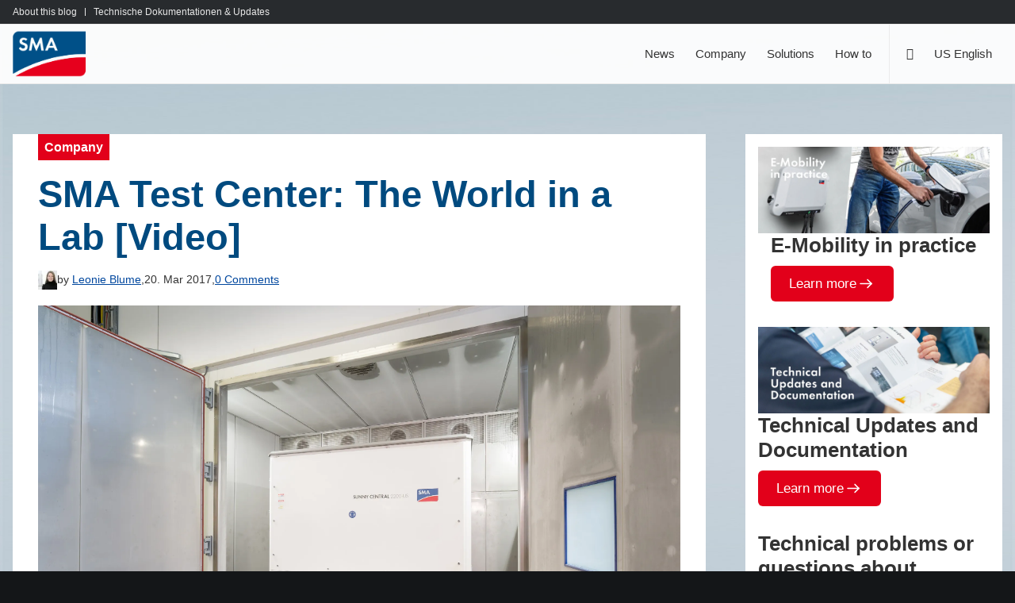

--- FILE ---
content_type: text/html; charset=UTF-8
request_url: https://en.sma-sunny.com/us/sma-test-center-the-world-in-a-lab-video/
body_size: 20229
content:
<!DOCTYPE html>
<html lang="en-US"    class="html_stretched responsive av-preloader-disabled av-default-lightbox  html_header_top html_logo_left html_main_nav_header html_menu_right html_custom html_header_sticky html_header_shrinking_disabled html_header_topbar_active html_mobile_menu_tablet html_header_searchicon html_content_align_center html_header_unstick_top html_header_stretch_disabled html_elegant-blog html_modern-blog html_av-submenu-hidden html_av-submenu-display-click html_av-overlay-side html_av-overlay-side-classic html_av-submenu-noclone html_entry_id_116902 av-cookies-no-cookie-consent av-no-preview">
<head>
    <meta charset="UTF-8"/>
    
    <meta name="viewport" content="width=device-width, initial-scale=1, maximum-scale=1">
    <meta name='robots' content='index, follow, max-image-preview:large, max-snippet:-1, max-video-preview:-1' />

	<!-- This site is optimized with the Yoast SEO plugin v23.9 - https://yoast.com/wordpress/plugins/seo/ -->
	<title>SMA Test Center: The World in a Lab [Video] - Sunny. SMA Corporate Blog</title>
	<link rel="canonical" href="https://www.sma-sunny.com/us/sma-test-center-the-world-in-a-lab-video/" />
	<meta property="og:locale" content="en_US" />
	<meta property="og:type" content="article" />
	<meta property="og:title" content="SMA Test Center: The World in a Lab [Video] - Sunny. SMA Corporate Blog" />
	<meta property="og:description" content="The world in a lab – the SMA test centerWatch this video on YouTube More is expected of them than..." />
	<meta property="og:url" content="https://www.sma-sunny.com/us/sma-test-center-the-world-in-a-lab-video/" />
	<meta property="og:site_name" content="Sunny. SMA Corporate Blog" />
	<meta property="article:publisher" content="https://facebook.com/SMASolarTechnology" />
	<meta property="article:published_time" content="2017-03-20T09:51:09+00:00" />
	<meta property="article:modified_time" content="2017-03-30T15:42:21+00:00" />
	<meta property="og:image" content="https://www.sma-sunny.com/wp-content/uploads/2020/10/Meyer_SMA-Video-01-3390.jpg" />
	<meta property="og:image:width" content="2362" />
	<meta property="og:image:height" content="1575" />
	<meta property="og:image:type" content="image/jpeg" />
	<meta name="author" content="Leonie Blume" />
	<meta name="twitter:card" content="summary_large_image" />
	<meta name="twitter:creator" content="@SMAsolar" />
	<meta name="twitter:site" content="@SMAsolar" />
	<meta name="twitter:label1" content="Written by" />
	<meta name="twitter:data1" content="Leonie Blume" />
	<meta name="twitter:label2" content="Est. reading time" />
	<meta name="twitter:data2" content="1 minute" />
	<script type="application/ld+json" class="yoast-schema-graph">{"@context":"https://schema.org","@graph":[{"@type":"WebPage","@id":"https://www.sma-sunny.com/us/sma-test-center-the-world-in-a-lab-video/","url":"https://www.sma-sunny.com/us/sma-test-center-the-world-in-a-lab-video/","name":"SMA Test Center: The World in a Lab [Video] - Sunny. SMA Corporate Blog","isPartOf":{"@id":"https://www.sma-sunny.com/us/#website"},"primaryImageOfPage":{"@id":"https://www.sma-sunny.com/us/sma-test-center-the-world-in-a-lab-video/#primaryimage"},"image":{"@id":"https://www.sma-sunny.com/us/sma-test-center-the-world-in-a-lab-video/#primaryimage"},"thumbnailUrl":"https://www.sma-sunny.com/wp-content/uploads/2020/10/Meyer_SMA-Video-01-3390.jpg","datePublished":"2017-03-20T09:51:09+00:00","dateModified":"2017-03-30T15:42:21+00:00","author":{"@id":"https://www.sma-sunny.com/us/#/schema/person/6f8a5697bfbeb2b941b1be5bb880a80b"},"breadcrumb":{"@id":"https://www.sma-sunny.com/us/sma-test-center-the-world-in-a-lab-video/#breadcrumb"},"inLanguage":"en-US","potentialAction":[{"@type":"ReadAction","target":["https://www.sma-sunny.com/us/sma-test-center-the-world-in-a-lab-video/"]}]},{"@type":"ImageObject","inLanguage":"en-US","@id":"https://www.sma-sunny.com/us/sma-test-center-the-world-in-a-lab-video/#primaryimage","url":"https://www.sma-sunny.com/wp-content/uploads/2020/10/Meyer_SMA-Video-01-3390.jpg","contentUrl":"https://www.sma-sunny.com/wp-content/uploads/2020/10/Meyer_SMA-Video-01-3390.jpg","width":2362,"height":1575},{"@type":"BreadcrumbList","@id":"https://www.sma-sunny.com/us/sma-test-center-the-world-in-a-lab-video/#breadcrumb","itemListElement":[{"@type":"ListItem","position":1,"name":"Startseite","item":"https://www.sma-sunny.com/us/"},{"@type":"ListItem","position":2,"name":"SMA Test Center: The World in a Lab [Video]"}]},{"@type":"WebSite","@id":"https://www.sma-sunny.com/us/#website","url":"https://www.sma-sunny.com/us/","name":"Sunny. SMA Corporate Blog","description":"","potentialAction":[{"@type":"SearchAction","target":{"@type":"EntryPoint","urlTemplate":"https://www.sma-sunny.com/us/?s={search_term_string}"},"query-input":{"@type":"PropertyValueSpecification","valueRequired":true,"valueName":"search_term_string"}}],"inLanguage":"en-US"},{"@type":"Person","@id":"https://www.sma-sunny.com/us/#/schema/person/6f8a5697bfbeb2b941b1be5bb880a80b","name":"Leonie Blume","image":{"@type":"ImageObject","inLanguage":"en-US","@id":"https://www.sma-sunny.com/us/#/schema/person/image/","url":"https://www.sma-sunny.com/wp-content/uploads/2018/02/leonie-avatar.jpg","contentUrl":"https://www.sma-sunny.com/wp-content/uploads/2018/02/leonie-avatar.jpg","caption":"Leonie Blume"},"description":"Social Media Manager","url":"https://www.sma-sunny.com/us/author/leonie/"}]}</script>
	<!-- / Yoast SEO plugin. -->


<link rel='dns-prefetch' href='//www.sma-sunny.com' />
<link rel="alternate" type="application/rss+xml" title="Sunny. SMA Corporate Blog &raquo; Feed" href="https://www.sma-sunny.com/us/feed/" />
<link rel="alternate" type="application/rss+xml" title="Sunny. SMA Corporate Blog &raquo; Comments Feed" href="https://www.sma-sunny.com/us/comments/feed/" />
<link rel="alternate" type="application/rss+xml" title="Sunny. SMA Corporate Blog &raquo; SMA Test Center: The World in a Lab [Video] Comments Feed" href="https://www.sma-sunny.com/us/sma-test-center-the-world-in-a-lab-video/feed/" />
<link rel="alternate" title="oEmbed (JSON)" type="application/json+oembed" href="https://www.sma-sunny.com/us/wp-json/oembed/1.0/embed?url=https%3A%2F%2Fwww.sma-sunny.com%2Fus%2Fsma-test-center-the-world-in-a-lab-video%2F" />
<link rel="alternate" title="oEmbed (XML)" type="text/xml+oembed" href="https://www.sma-sunny.com/us/wp-json/oembed/1.0/embed?url=https%3A%2F%2Fwww.sma-sunny.com%2Fus%2Fsma-test-center-the-world-in-a-lab-video%2F&#038;format=xml" />
		<style>
			.lazyload,
			.lazyloading {
				max-width: 100%;
			}
		</style>
		<style id='wp-img-auto-sizes-contain-inline-css' type='text/css'>
img:is([sizes=auto i],[sizes^="auto," i]){contain-intrinsic-size:3000px 1500px}
/*# sourceURL=wp-img-auto-sizes-contain-inline-css */
</style>
<link rel='stylesheet' id='wpo_min-header-0-css' href='https://www.sma-sunny.com/wp-content/cache/wpo-minify/1769434519/assets/wpo-minify-header-0223b70e.min.css' type='text/css' media='all' />
<script type="text/javascript" src="https://www.sma-sunny.com/wp-includes/js/jquery/jquery.min.js" id="jquery-core-js"></script>
<script type="text/javascript" src="https://www.sma-sunny.com/wp-includes/js/jquery/jquery-migrate.min.js" id="jquery-migrate-js"></script>
<script type="text/javascript" src="https://www.sma-sunny.com/wp-content/plugins/wp-user-avatar/assets/flatpickr/flatpickr.min.js" id="ppress-flatpickr-js"></script>
<script type="text/javascript" src="https://www.sma-sunny.com/wp-content/plugins/wp-user-avatar/assets/select2/select2.min.js" id="ppress-select2-js"></script>
<script type="text/javascript" id="wpo_min-header-2-js-extra">
/* <![CDATA[ */
var wpml_cookies = {"wp-wpml_current_language":{"value":"us","expires":1,"path":"/"}};
var wpml_cookies = {"wp-wpml_current_language":{"value":"us","expires":1,"path":"/"}};
//# sourceURL=wpo_min-header-2-js-extra
/* ]]> */
</script>
<script type="text/javascript" src="https://www.sma-sunny.com/wp-content/cache/wpo-minify/1769434519/assets/wpo-minify-header-wpml-cookie1768384122.min.js" id="wpo_min-header-2-js" defer="defer" data-wp-strategy="defer"></script>
<script type="text/javascript" id="wpo_min-header-3-js-extra">
/* <![CDATA[ */
var ewd_ulb_php_add_data = {"add_lightbox":"[\"image_class\",\"image_selector\"]","image_class_list":"lightbox img","image_selector_list":"lightbox img","min_height":"","min_width":"","overlay_text_source":"alt"};
//# sourceURL=wpo_min-header-3-js-extra
/* ]]> */
</script>
<script type="text/javascript" src="https://www.sma-sunny.com/wp-content/cache/wpo-minify/1769434519/assets/wpo-minify-header-jqueryewd-ulb1746538736.min.js" id="wpo_min-header-3-js"></script>
<script type="text/javascript" src="https://www.sma-sunny.com/wp-content/cache/wpo-minify/1769434519/assets/wpo-minify-header-jqueryevent-move1746538736.min.js" id="wpo_min-header-4-js"></script>
<script type="text/javascript" src="https://www.sma-sunny.com/wp-content/cache/wpo-minify/1769434519/assets/wpo-minify-header-jquerytwenty-twenty1746538736.min.js" id="wpo_min-header-5-js"></script>
<script type="text/javascript" id="wpo_min-header-6-js-extra">
/* <![CDATA[ */
var ewd_ulb_php_data = {"custom_css":".ewd-ulb-slide-img{\r\n\twidth:auto;\r\n\t height:auto;\r\n\t float:none;\r\n }\r\n .ewd-ulb-slide{\r\n\t width:auto\r\n\t height:auto;\r\n\t top: initial;\r\n\t left: initial;\r\n }\r\n .ewd-ulb-image-displaying{\r\n\t  display:flex;\r\n\t  justify-content:center;\r\n\t  align-items:center;\r\n }\r\n .ewd-ulb-slide-container{\r\n\t display:flex;\r\n\t justify-content:center;\r\n\t align-items:center;\r\n }","styling_options":"\u003Cstyle\u003E.ewd-ulb-slide-overlay { display: none !important; }\u003C/style\u003E","background_close":"1","gallery_loop":"1","show_thumbnails":"none","show_thumbnail_toggle":"1","show_progress_bar":"","autoplay":"","autoplay_interval":"","transition_class":"ewd-ulb-no-transition","hide_elements":["description","thumbnails"],"controls":{"top_right_controls":["exit"],"top_left_controls":["autoplay","zoom"],"bottom_right_controls":["slide_counter"],"bottom_left_controls":[]},"ulb_arrow":"a","ulb_icon_set":"a","curtain_slide":null,"mousewheel_navigation":"1","lightbox_class":"","lightbox_background_class":""};
//# sourceURL=wpo_min-header-6-js-extra
/* ]]> */
</script>
<script type="text/javascript" src="https://www.sma-sunny.com/wp-content/cache/wpo-minify/1769434519/assets/wpo-minify-header-jqueryevent-movetwenty-twentyultimate-lightbox1746538736.min.js" id="wpo_min-header-6-js"></script>
<script type="text/javascript" src="https://www.sma-sunny.com/wp-content/plugins/ultimate-lightbox/assets/js/jquery.mousewheel.min.js" id="jquery.mousewheel.min-js"></script>
<script type="text/javascript" src="https://www.sma-sunny.com/wp-content/cache/wpo-minify/1769434519/assets/wpo-minify-header-avia-js1718006567.min.js" id="wpo_min-header-10-js"></script>
<script type="text/javascript" src="https://www.sma-sunny.com/wp-content/cache/wpo-minify/1769434519/assets/wpo-minify-header-avia-compat1718006567.min.js" id="wpo_min-header-11-js"></script>
<script type="text/javascript" src="https://www.sma-sunny.com/wp-content/cache/wpo-minify/1769434519/assets/wpo-minify-header-jqueryavia-wpml-script1718006567.min.js" id="wpo_min-header-12-js"></script>
<link rel="https://api.w.org/" href="https://www.sma-sunny.com/us/wp-json/" /><link rel="alternate" title="JSON" type="application/json" href="https://www.sma-sunny.com/us/wp-json/wp/v2/posts/116902" /><link rel="EditURI" type="application/rsd+xml" title="RSD" href="https://www.sma-sunny.com/xmlrpc.php?rsd" />
<link rel='shortlink' href='https://www.sma-sunny.com/us/?p=116902' />
<meta name="generator" content="WPML ver:4.8.6 stt:67,38,1,4,3,27,28,43,2;" />
    
    <script type="text/javascript">
        var ajaxurl = 'https://www.sma-sunny.com/wp-admin/admin-ajax.php';
    </script>
		<script>
			document.documentElement.className = document.documentElement.className.replace('no-js', 'js');
		</script>
				<style>
			.no-js img.lazyload {
				display: none;
			}

			figure.wp-block-image img.lazyloading {
				min-width: 150px;
			}

			.lazyload,
			.lazyloading {
				--smush-placeholder-width: 100px;
				--smush-placeholder-aspect-ratio: 1/1;
				width: var(--smush-image-width, var(--smush-placeholder-width)) !important;
				aspect-ratio: var(--smush-image-aspect-ratio, var(--smush-placeholder-aspect-ratio)) !important;
			}

						.lazyload, .lazyloading {
				opacity: 0;
			}

			.lazyloaded {
				opacity: 1;
				transition: opacity 400ms;
				transition-delay: 0ms;
			}

					</style>
		<style>.recentcomments a {display: inline !important;padding: 0 !important;margin: 0 !important;}</style><link rel="profile" href="https://gmpg.org/xfn/11" />
<link rel="alternate" type="application/rss+xml" title="Sunny. SMA Corporate Blog RSS2 Feed" href="https://www.sma-sunny.com/us/feed/" />
<link rel="pingback" href="https://www.sma-sunny.com/xmlrpc.php" />

<style type='text/css' media='screen'>
 #top #header_main > .container, #top #header_main > .container .main_menu  .av-main-nav > li > a, #top #header_main #menu-item-shop .cart_dropdown_link{ height:75px; line-height: 75px; }
 .html_top_nav_header .av-logo-container{ height:75px;  }
 .html_header_top.html_header_sticky #top #wrap_all #main{ padding-top:105px; } 
</style>
<!--[if lt IE 9]><script src="https://www.sma-sunny.com/wp-content/themes/enfold/js/html5shiv.js"></script><![endif]-->
<link rel="icon" href="/favicon.ico" type="image/x-icon">
		<style type="text/css" id="wp-custom-css">
			
.postid-105737 .toggler,
.postid-105786 .toggler{
	font-weight: bold;
}

#cookie-notice {
  top: 13vh;
  max-width: 24em;
  left: auto;
  right: 1rem;
  min-width: inherit;
  text-align: left;
  font-size: .889em;
}

.cookie-notice-container {
  padding: 1em;
  text-align: left;
}

#cookie-notice .cn-button {
  margin-left: 1em;
  background-color: #fff;
  border: 0;
  border-radius: 0;
  color: #e2001a;
  display: inline-block;
}

.info {
  color: #856404;
  background-color: #fff3cd;
  position: relative;
  padding: .75rem 1.25rem;
  margin-bottom: 1rem;
  border: 1px solid #ffeeba;
}

.info p {
	padding-bottom: 0 !important;
}


a.avia-button {
	text-decoration: none !important;
	color: #fff !important;
}

.lyte-wrapper {
	margin: 0 !important;
}

.shariff-buttons.theme-default.orientation-horizontal.buttonsize-medium {
  margin-left: -5px !important;
  margin-right: -5px !important;
}

body .aligncenter, .entry-content-wrapper a:hover .aligncenter {
  margin: 0 auto;
  padding: 0;
}


h3 {
	font-size: 26px;
}

h4 {
	font-size: 24px;
}

.kk-star-ratings.kksr-bottom {
  padding-top: 2rem;
  clear: both;
  padding-bottom: 2rem;
	margin: 0;
}

footer .kk-star-ratings {
	display: none !important;
}

/* Text im Kontaktformular für Weihnachtspause
 * 
 * 
 * .comment_container:lang(de) .minitext:after{
	content:" Wir sind in den Weihnachtsferien. Ab dem 3. Januar 2020 werden wir uns um deinen Kommentar kümmern. Vielen Dank für dein Verständnis.";
	font-weight:bold;
}

.comment_container:lang(en) .minitext:after{
	content:" We are on Christmas vacation. Starting January 3, 2020, we'll take care of your commentary. Thank you for your understanding.";
	font-weight:bold;
}

*/

/*Text in Promobox größer*/
.avia-promocontent p{
	font-size: 100%;
}

sup, sub{
	line-height: 0;
}
/*Padding für ein Links stehendes Bild in Promobox*/

.bild-padding{
	padding: 0 1rem 0.5rem 0;
}

.caption .gallery-caption{
	display: block!important;
}


		</style>
		<style type="text/css">
		@font-face {font-family: 'entypo-fontello'; font-weight: normal; font-style: normal; font-display: auto;
		src: url('https://www.sma-sunny.com/wp-content/themes/enfold/config-templatebuilder/avia-template-builder/assets/fonts/entypo-fontello.woff2') format('woff2'),
		url('https://www.sma-sunny.com/wp-content/themes/enfold/config-templatebuilder/avia-template-builder/assets/fonts/entypo-fontello.woff') format('woff'),
		url('https://www.sma-sunny.com/wp-content/themes/enfold/config-templatebuilder/avia-template-builder/assets/fonts/entypo-fontello.ttf') format('truetype'),
		url('https://www.sma-sunny.com/wp-content/themes/enfold/config-templatebuilder/avia-template-builder/assets/fonts/entypo-fontello.svg#entypo-fontello') format('svg'),
		url('https://www.sma-sunny.com/wp-content/themes/enfold/config-templatebuilder/avia-template-builder/assets/fonts/entypo-fontello.eot'),
		url('https://www.sma-sunny.com/wp-content/themes/enfold/config-templatebuilder/avia-template-builder/assets/fonts/entypo-fontello.eot?#iefix') format('embedded-opentype');
		} #top .avia-font-entypo-fontello, body .avia-font-entypo-fontello, html body [data-av_iconfont='entypo-fontello']:before{ font-family: 'entypo-fontello'; }
		</style>

<!--
Debugging Info for Theme support: 

Theme: Enfold
Version: 5.7.1
Installed: enfold
AviaFramework Version: 5.6
AviaBuilder Version: 5.3
aviaElementManager Version: 1.0.1
- - - - - - - - - - -
ChildTheme: Enfold Child
ChildTheme Version: 1.0
ChildTheme Installed: enfold

- - - - - - - - - - -
ML:256-PU:49-PLA:30
WP:6.9
Compress: CSS:disabled - JS:disabled
Updates: enabled - token has changed and not verified
PLAu:30
-->
    <link href="https://www.sma-sunny.com/wp-content/themes/enfold-child/css/flex.css" rel="stylesheet">

    <style id='global-styles-inline-css' type='text/css'>
:root{--wp--preset--aspect-ratio--square: 1;--wp--preset--aspect-ratio--4-3: 4/3;--wp--preset--aspect-ratio--3-4: 3/4;--wp--preset--aspect-ratio--3-2: 3/2;--wp--preset--aspect-ratio--2-3: 2/3;--wp--preset--aspect-ratio--16-9: 16/9;--wp--preset--aspect-ratio--9-16: 9/16;--wp--preset--color--black: #000000;--wp--preset--color--cyan-bluish-gray: #abb8c3;--wp--preset--color--white: #ffffff;--wp--preset--color--pale-pink: #f78da7;--wp--preset--color--vivid-red: #cf2e2e;--wp--preset--color--luminous-vivid-orange: #ff6900;--wp--preset--color--luminous-vivid-amber: #fcb900;--wp--preset--color--light-green-cyan: #7bdcb5;--wp--preset--color--vivid-green-cyan: #00d084;--wp--preset--color--pale-cyan-blue: #8ed1fc;--wp--preset--color--vivid-cyan-blue: #0693e3;--wp--preset--color--vivid-purple: #9b51e0;--wp--preset--color--metallic-red: #b02b2c;--wp--preset--color--maximum-yellow-red: #edae44;--wp--preset--color--yellow-sun: #eeee22;--wp--preset--color--palm-leaf: #83a846;--wp--preset--color--aero: #7bb0e7;--wp--preset--color--old-lavender: #745f7e;--wp--preset--color--steel-teal: #5f8789;--wp--preset--color--raspberry-pink: #d65799;--wp--preset--color--medium-turquoise: #4ecac2;--wp--preset--gradient--vivid-cyan-blue-to-vivid-purple: linear-gradient(135deg,rgb(6,147,227) 0%,rgb(155,81,224) 100%);--wp--preset--gradient--light-green-cyan-to-vivid-green-cyan: linear-gradient(135deg,rgb(122,220,180) 0%,rgb(0,208,130) 100%);--wp--preset--gradient--luminous-vivid-amber-to-luminous-vivid-orange: linear-gradient(135deg,rgb(252,185,0) 0%,rgb(255,105,0) 100%);--wp--preset--gradient--luminous-vivid-orange-to-vivid-red: linear-gradient(135deg,rgb(255,105,0) 0%,rgb(207,46,46) 100%);--wp--preset--gradient--very-light-gray-to-cyan-bluish-gray: linear-gradient(135deg,rgb(238,238,238) 0%,rgb(169,184,195) 100%);--wp--preset--gradient--cool-to-warm-spectrum: linear-gradient(135deg,rgb(74,234,220) 0%,rgb(151,120,209) 20%,rgb(207,42,186) 40%,rgb(238,44,130) 60%,rgb(251,105,98) 80%,rgb(254,248,76) 100%);--wp--preset--gradient--blush-light-purple: linear-gradient(135deg,rgb(255,206,236) 0%,rgb(152,150,240) 100%);--wp--preset--gradient--blush-bordeaux: linear-gradient(135deg,rgb(254,205,165) 0%,rgb(254,45,45) 50%,rgb(107,0,62) 100%);--wp--preset--gradient--luminous-dusk: linear-gradient(135deg,rgb(255,203,112) 0%,rgb(199,81,192) 50%,rgb(65,88,208) 100%);--wp--preset--gradient--pale-ocean: linear-gradient(135deg,rgb(255,245,203) 0%,rgb(182,227,212) 50%,rgb(51,167,181) 100%);--wp--preset--gradient--electric-grass: linear-gradient(135deg,rgb(202,248,128) 0%,rgb(113,206,126) 100%);--wp--preset--gradient--midnight: linear-gradient(135deg,rgb(2,3,129) 0%,rgb(40,116,252) 100%);--wp--preset--font-size--small: 1rem;--wp--preset--font-size--medium: 1.125rem;--wp--preset--font-size--large: 1.75rem;--wp--preset--font-size--x-large: clamp(1.75rem, 3vw, 2.25rem);--wp--preset--spacing--20: 0.44rem;--wp--preset--spacing--30: 0.67rem;--wp--preset--spacing--40: 1rem;--wp--preset--spacing--50: 1.5rem;--wp--preset--spacing--60: 2.25rem;--wp--preset--spacing--70: 3.38rem;--wp--preset--spacing--80: 5.06rem;--wp--preset--shadow--natural: 6px 6px 9px rgba(0, 0, 0, 0.2);--wp--preset--shadow--deep: 12px 12px 50px rgba(0, 0, 0, 0.4);--wp--preset--shadow--sharp: 6px 6px 0px rgba(0, 0, 0, 0.2);--wp--preset--shadow--outlined: 6px 6px 0px -3px rgb(255, 255, 255), 6px 6px rgb(0, 0, 0);--wp--preset--shadow--crisp: 6px 6px 0px rgb(0, 0, 0);}:root { --wp--style--global--content-size: 800px;--wp--style--global--wide-size: 1130px; }:where(body) { margin: 0; }.wp-site-blocks > .alignleft { float: left; margin-right: 2em; }.wp-site-blocks > .alignright { float: right; margin-left: 2em; }.wp-site-blocks > .aligncenter { justify-content: center; margin-left: auto; margin-right: auto; }:where(.is-layout-flex){gap: 0.5em;}:where(.is-layout-grid){gap: 0.5em;}.is-layout-flow > .alignleft{float: left;margin-inline-start: 0;margin-inline-end: 2em;}.is-layout-flow > .alignright{float: right;margin-inline-start: 2em;margin-inline-end: 0;}.is-layout-flow > .aligncenter{margin-left: auto !important;margin-right: auto !important;}.is-layout-constrained > .alignleft{float: left;margin-inline-start: 0;margin-inline-end: 2em;}.is-layout-constrained > .alignright{float: right;margin-inline-start: 2em;margin-inline-end: 0;}.is-layout-constrained > .aligncenter{margin-left: auto !important;margin-right: auto !important;}.is-layout-constrained > :where(:not(.alignleft):not(.alignright):not(.alignfull)){max-width: var(--wp--style--global--content-size);margin-left: auto !important;margin-right: auto !important;}.is-layout-constrained > .alignwide{max-width: var(--wp--style--global--wide-size);}body .is-layout-flex{display: flex;}.is-layout-flex{flex-wrap: wrap;align-items: center;}.is-layout-flex > :is(*, div){margin: 0;}body .is-layout-grid{display: grid;}.is-layout-grid > :is(*, div){margin: 0;}body{padding-top: 0px;padding-right: 0px;padding-bottom: 0px;padding-left: 0px;}a:where(:not(.wp-element-button)){text-decoration: underline;}:root :where(.wp-element-button, .wp-block-button__link){background-color: #32373c;border-width: 0;color: #fff;font-family: inherit;font-size: inherit;font-style: inherit;font-weight: inherit;letter-spacing: inherit;line-height: inherit;padding-top: calc(0.667em + 2px);padding-right: calc(1.333em + 2px);padding-bottom: calc(0.667em + 2px);padding-left: calc(1.333em + 2px);text-decoration: none;text-transform: inherit;}.has-black-color{color: var(--wp--preset--color--black) !important;}.has-cyan-bluish-gray-color{color: var(--wp--preset--color--cyan-bluish-gray) !important;}.has-white-color{color: var(--wp--preset--color--white) !important;}.has-pale-pink-color{color: var(--wp--preset--color--pale-pink) !important;}.has-vivid-red-color{color: var(--wp--preset--color--vivid-red) !important;}.has-luminous-vivid-orange-color{color: var(--wp--preset--color--luminous-vivid-orange) !important;}.has-luminous-vivid-amber-color{color: var(--wp--preset--color--luminous-vivid-amber) !important;}.has-light-green-cyan-color{color: var(--wp--preset--color--light-green-cyan) !important;}.has-vivid-green-cyan-color{color: var(--wp--preset--color--vivid-green-cyan) !important;}.has-pale-cyan-blue-color{color: var(--wp--preset--color--pale-cyan-blue) !important;}.has-vivid-cyan-blue-color{color: var(--wp--preset--color--vivid-cyan-blue) !important;}.has-vivid-purple-color{color: var(--wp--preset--color--vivid-purple) !important;}.has-metallic-red-color{color: var(--wp--preset--color--metallic-red) !important;}.has-maximum-yellow-red-color{color: var(--wp--preset--color--maximum-yellow-red) !important;}.has-yellow-sun-color{color: var(--wp--preset--color--yellow-sun) !important;}.has-palm-leaf-color{color: var(--wp--preset--color--palm-leaf) !important;}.has-aero-color{color: var(--wp--preset--color--aero) !important;}.has-old-lavender-color{color: var(--wp--preset--color--old-lavender) !important;}.has-steel-teal-color{color: var(--wp--preset--color--steel-teal) !important;}.has-raspberry-pink-color{color: var(--wp--preset--color--raspberry-pink) !important;}.has-medium-turquoise-color{color: var(--wp--preset--color--medium-turquoise) !important;}.has-black-background-color{background-color: var(--wp--preset--color--black) !important;}.has-cyan-bluish-gray-background-color{background-color: var(--wp--preset--color--cyan-bluish-gray) !important;}.has-white-background-color{background-color: var(--wp--preset--color--white) !important;}.has-pale-pink-background-color{background-color: var(--wp--preset--color--pale-pink) !important;}.has-vivid-red-background-color{background-color: var(--wp--preset--color--vivid-red) !important;}.has-luminous-vivid-orange-background-color{background-color: var(--wp--preset--color--luminous-vivid-orange) !important;}.has-luminous-vivid-amber-background-color{background-color: var(--wp--preset--color--luminous-vivid-amber) !important;}.has-light-green-cyan-background-color{background-color: var(--wp--preset--color--light-green-cyan) !important;}.has-vivid-green-cyan-background-color{background-color: var(--wp--preset--color--vivid-green-cyan) !important;}.has-pale-cyan-blue-background-color{background-color: var(--wp--preset--color--pale-cyan-blue) !important;}.has-vivid-cyan-blue-background-color{background-color: var(--wp--preset--color--vivid-cyan-blue) !important;}.has-vivid-purple-background-color{background-color: var(--wp--preset--color--vivid-purple) !important;}.has-metallic-red-background-color{background-color: var(--wp--preset--color--metallic-red) !important;}.has-maximum-yellow-red-background-color{background-color: var(--wp--preset--color--maximum-yellow-red) !important;}.has-yellow-sun-background-color{background-color: var(--wp--preset--color--yellow-sun) !important;}.has-palm-leaf-background-color{background-color: var(--wp--preset--color--palm-leaf) !important;}.has-aero-background-color{background-color: var(--wp--preset--color--aero) !important;}.has-old-lavender-background-color{background-color: var(--wp--preset--color--old-lavender) !important;}.has-steel-teal-background-color{background-color: var(--wp--preset--color--steel-teal) !important;}.has-raspberry-pink-background-color{background-color: var(--wp--preset--color--raspberry-pink) !important;}.has-medium-turquoise-background-color{background-color: var(--wp--preset--color--medium-turquoise) !important;}.has-black-border-color{border-color: var(--wp--preset--color--black) !important;}.has-cyan-bluish-gray-border-color{border-color: var(--wp--preset--color--cyan-bluish-gray) !important;}.has-white-border-color{border-color: var(--wp--preset--color--white) !important;}.has-pale-pink-border-color{border-color: var(--wp--preset--color--pale-pink) !important;}.has-vivid-red-border-color{border-color: var(--wp--preset--color--vivid-red) !important;}.has-luminous-vivid-orange-border-color{border-color: var(--wp--preset--color--luminous-vivid-orange) !important;}.has-luminous-vivid-amber-border-color{border-color: var(--wp--preset--color--luminous-vivid-amber) !important;}.has-light-green-cyan-border-color{border-color: var(--wp--preset--color--light-green-cyan) !important;}.has-vivid-green-cyan-border-color{border-color: var(--wp--preset--color--vivid-green-cyan) !important;}.has-pale-cyan-blue-border-color{border-color: var(--wp--preset--color--pale-cyan-blue) !important;}.has-vivid-cyan-blue-border-color{border-color: var(--wp--preset--color--vivid-cyan-blue) !important;}.has-vivid-purple-border-color{border-color: var(--wp--preset--color--vivid-purple) !important;}.has-metallic-red-border-color{border-color: var(--wp--preset--color--metallic-red) !important;}.has-maximum-yellow-red-border-color{border-color: var(--wp--preset--color--maximum-yellow-red) !important;}.has-yellow-sun-border-color{border-color: var(--wp--preset--color--yellow-sun) !important;}.has-palm-leaf-border-color{border-color: var(--wp--preset--color--palm-leaf) !important;}.has-aero-border-color{border-color: var(--wp--preset--color--aero) !important;}.has-old-lavender-border-color{border-color: var(--wp--preset--color--old-lavender) !important;}.has-steel-teal-border-color{border-color: var(--wp--preset--color--steel-teal) !important;}.has-raspberry-pink-border-color{border-color: var(--wp--preset--color--raspberry-pink) !important;}.has-medium-turquoise-border-color{border-color: var(--wp--preset--color--medium-turquoise) !important;}.has-vivid-cyan-blue-to-vivid-purple-gradient-background{background: var(--wp--preset--gradient--vivid-cyan-blue-to-vivid-purple) !important;}.has-light-green-cyan-to-vivid-green-cyan-gradient-background{background: var(--wp--preset--gradient--light-green-cyan-to-vivid-green-cyan) !important;}.has-luminous-vivid-amber-to-luminous-vivid-orange-gradient-background{background: var(--wp--preset--gradient--luminous-vivid-amber-to-luminous-vivid-orange) !important;}.has-luminous-vivid-orange-to-vivid-red-gradient-background{background: var(--wp--preset--gradient--luminous-vivid-orange-to-vivid-red) !important;}.has-very-light-gray-to-cyan-bluish-gray-gradient-background{background: var(--wp--preset--gradient--very-light-gray-to-cyan-bluish-gray) !important;}.has-cool-to-warm-spectrum-gradient-background{background: var(--wp--preset--gradient--cool-to-warm-spectrum) !important;}.has-blush-light-purple-gradient-background{background: var(--wp--preset--gradient--blush-light-purple) !important;}.has-blush-bordeaux-gradient-background{background: var(--wp--preset--gradient--blush-bordeaux) !important;}.has-luminous-dusk-gradient-background{background: var(--wp--preset--gradient--luminous-dusk) !important;}.has-pale-ocean-gradient-background{background: var(--wp--preset--gradient--pale-ocean) !important;}.has-electric-grass-gradient-background{background: var(--wp--preset--gradient--electric-grass) !important;}.has-midnight-gradient-background{background: var(--wp--preset--gradient--midnight) !important;}.has-small-font-size{font-size: var(--wp--preset--font-size--small) !important;}.has-medium-font-size{font-size: var(--wp--preset--font-size--medium) !important;}.has-large-font-size{font-size: var(--wp--preset--font-size--large) !important;}.has-x-large-font-size{font-size: var(--wp--preset--font-size--x-large) !important;}
/*# sourceURL=global-styles-inline-css */
</style>
<link rel='stylesheet' id='wpo_min-footer-0-css' href='https://www.sma-sunny.com/wp-content/cache/wpo-minify/1769434519/assets/wpo-minify-footer-b8550edb.min.css' type='text/css' media='all' />
</head>

<body id="top"
      class="wp-singular post-template-default single single-post postid-116902 single-format-standard wp-theme-enfold wp-child-theme-enfold-child stretched no_sidebar_border avia-responsive-images-support>"
     itemscope="itemscope" itemtype="https://schema.org/WebPage" >

<!-- Google Tag Manager --><script>(function(w,d,s,l,i){w[l]=w[l]||[];w[l].push({'gtm.start':new Date().getTime(),event:'gtm.js'});var f=d.getElementsByTagName(s)[0],j=d.createElement(s),dl=l!='dataLayer'?'&l='+l:'';j.async=true;j.src='https://www.googletagmanager.com/gtm.js?id='+i+dl;f.parentNode.insertBefore(j,f);})(window,document,'script','dataLayer','GTM-P7HL52KZ');</script><!-- End Google Tag Manager --><!-- Google Tag Manager (noscript) --><noscript><iframe data-src="https://www.googletagmanager.com/ns.html?id=GTM-P7HL52KZ"height="0" width="0" style="display:none;visibility:hidden" src="[data-uri]" class="lazyload" data-load-mode="1"></iframe></noscript><!-- End Google Tag Manager (noscript) -->
<div id="wrap_all">

    
<header id="header"
        class="all_colors header_color light_bg_color  av_header_top av_logo_left av_main_nav_header av_menu_right av_custom av_header_sticky av_header_shrinking_disabled av_header_stretch_disabled av_mobile_menu_tablet av_header_searchicon av_header_unstick_top av_bottom_nav_disabled  av_alternate_logo_active av_header_border_disabled"
        data-av_shrink_factor="50"
     role="banner" itemscope="itemscope" itemtype="https://schema.org/WPHeader" >

    
    <div id="header_meta"
         class="container_wrap container_wrap_meta  av_secondary_left av_extra_header_active av_entry_id_116902">
        <div class="container">
                            <nav class="sub_menu"
                     aria-label="Meta Navigation"
                     role="navigation" itemscope="itemscope" itemtype="https://schema.org/SiteNavigationElement" >
                    <ul role="menu" class="menu" id="avia2-menu"><li role="menuitem" id="menu-item-47300" class="menu-item menu-item-type-post_type menu-item-object-page menu-item-47300"><a href="https://www.sma-sunny.com/us/about-this-blog/" aria-label="About this blog">About this blog</a></li>
<li role="menuitem" id="menu-item-216258" class="menu-item menu-item-type-custom menu-item-object-custom menu-item-216258"><a target="_blank" href="https://www.sma.de/service/downloads" aria-label="Technische Dokumentationen &amp; Updates" rel="noopener">Technische Dokumentationen &#038; Updates</a></li>
</ul>                </nav>
                    </div>
    </div>


    <div id="header_main" class="container_wrap container_wrap_logo">
        
        <div class="container av-logo-container">
            <div class="inner-container">
                <span class='logo avia-standard-logo'><a href='https://www.sma-sunny.com/us/' class='' aria-label='Sunny. SMA Corporate Blog' ><img data-src="/wp-content/themes/enfold-child/images/SMA-LOGO-Color_s-1.png" height="100" width="300" alt='Sunny. SMA Corporate Blog' title='' src="[data-uri]" class="lazyload" style="--smush-placeholder-width: 300px; --smush-placeholder-aspect-ratio: 300/100;" /></a></span>
                <nav class="main_menu"
                     data-selectname="Select a page"
                     aria-label="Main Navigation"
                     role="navigation" itemscope="itemscope" itemtype="https://schema.org/SiteNavigationElement" >
                    <div class="avia-menu av-main-nav-wrap"><ul role="menu" class="menu av-main-nav" id="avia-menu"><li role="menuitem" id="menu-item-20" class="menu-item menu-item-type-taxonomy menu-item-object-category menu-item-top-level menu-item-top-level-1"><a href="https://www.sma-sunny.com/us/news/" itemprop="url" tabindex="0"><span class="avia-bullet"></span><span class="avia-menu-text">News</span><span class="avia-menu-fx"><span class="avia-arrow-wrap"><span class="avia-arrow"></span></span></span></a></li>
<li role="menuitem" id="menu-item-18" class="menu-item menu-item-type-taxonomy menu-item-object-category menu-item-top-level menu-item-top-level-2"><a href="https://www.sma-sunny.com/company/" itemprop="url" tabindex="0"><span class="avia-bullet"></span><span class="avia-menu-text">Company</span><span class="avia-menu-fx"><span class="avia-arrow-wrap"><span class="avia-arrow"></span></span></span></a></li>
<li role="menuitem" id="menu-item-22" class="menu-item menu-item-type-taxonomy menu-item-object-category menu-item-top-level menu-item-top-level-3"><a href="https://www.sma-sunny.com/us/solutions/" itemprop="url" tabindex="0"><span class="avia-bullet"></span><span class="avia-menu-text">Solutions</span><span class="avia-menu-fx"><span class="avia-arrow-wrap"><span class="avia-arrow"></span></span></span></a></li>
<li role="menuitem" id="menu-item-19" class="menu-item menu-item-type-taxonomy menu-item-object-category menu-item-top-level menu-item-top-level-4"><a href="https://www.sma-sunny.com/us/how-to/" itemprop="url" tabindex="0"><span class="avia-bullet"></span><span class="avia-menu-text">How to</span><span class="avia-menu-fx"><span class="avia-arrow-wrap"><span class="avia-arrow"></span></span></span></a></li>
<li role="menuitem" id="menu-item-wpml-ls-7-us" class="menu-item wpml-ls-slot-7 wpml-ls-item wpml-ls-item-us wpml-ls-current-language wpml-ls-menu-item wpml-ls-first-item wpml-ls-last-item menu-item-type-wpml_ls_menu_item menu-item-object-wpml_ls_menu_item menu-item-top-level menu-item-top-level-5"><a href="https://www.sma-sunny.com/us/sma-test-center-the-world-in-a-lab-video/" itemprop="url" tabindex="0"><span class="avia-bullet"></span><span class="avia-menu-text"><span class="wpml-ls-native" lang="us">US English</span></span><span class="avia-menu-fx"><span class="avia-arrow-wrap"><span class="avia-arrow"></span></span></span></a></li>
<li id="menu-item-search" class="noMobile menu-item menu-item-search-dropdown menu-item-avia-special" role="menuitem"><a aria-label="Search" href="?s=" rel="nofollow" data-avia-search-tooltip="
&lt;search&gt;
	&lt;form role=&quot;search&quot; action=&quot;https://www.sma-sunny.com/us/&quot; id=&quot;searchform&quot; method=&quot;get&quot; class=&quot;&quot;&gt;
		&lt;div&gt;
			&lt;input type=&quot;submit&quot; value=&quot;&quot; id=&quot;searchsubmit&quot; class=&quot;button avia-font-entypo-fontello&quot; title=&quot;Enter at least 3 characters to show search results in a dropdown or click to route to search result page to show all results&quot; /&gt;
			&lt;input type=&quot;search&quot; id=&quot;s&quot; name=&quot;s&quot; value=&quot;&quot; aria-label=&#039;Search&#039; placeholder=&#039;Search&#039; required /&gt;
					&lt;/div&gt;
	&lt;/form&gt;
&lt;/search&gt;
" aria-hidden='false' data-av_icon='' data-av_iconfont='entypo-fontello'><span class="avia_hidden_link_text">Search</span></a></li><li class='av-language-switch-item language_de '><a href="https://www.sma-sunny.com/"><span class='language_flag'><img title='Deutsch' data-src='https://www.sma-sunny.com/wp-content/plugins/sitepress-multilingual-cms/res/flags/de.png' src='[data-uri]' class='lazyload' style='--smush-placeholder-width: 18px; --smush-placeholder-aspect-ratio: 18/12;' /></span></a></li><li class='av-language-switch-item language_en '><a href="https://www.sma-sunny.com/en/"><span class='language_flag'><img title='English' data-src='https://www.sma-sunny.com/wp-content/plugins/sitepress-multilingual-cms/res/flags/en.png' src='[data-uri]' class='lazyload' style='--smush-placeholder-width: 18px; --smush-placeholder-aspect-ratio: 18/12;' /></span></a></li><li class='av-language-switch-item language_us avia_current_lang'><a href="https://www.sma-sunny.com/us/sma-test-center-the-world-in-a-lab-video/"><span class='language_flag'><img title='US English' data-src='https://www.sma-sunny.com/wp-content/uploads/flags/us.png' src='[data-uri]' class='lazyload' style='--smush-placeholder-width: 18px; --smush-placeholder-aspect-ratio: 18/12;' /></span></a></li><li class='av-language-switch-item language_fr '><a href="https://www.sma-sunny.com/fr/"><span class='language_flag'><img title='Français' data-src='https://www.sma-sunny.com/wp-content/plugins/sitepress-multilingual-cms/res/flags/fr.png' src='[data-uri]' class='lazyload' style='--smush-placeholder-width: 18px; --smush-placeholder-aspect-ratio: 18/12;' /></span></a></li><li class='av-language-switch-item language_nl '><a href="https://www.sma-sunny.com/nl/"><span class='language_flag'><img title='Nederlands' data-src='https://www.sma-sunny.com/wp-content/plugins/sitepress-multilingual-cms/res/flags/nl.png' src='[data-uri]' class='lazyload' style='--smush-placeholder-width: 18px; --smush-placeholder-aspect-ratio: 18/12;' /></span></a></li><li class='av-language-switch-item language_it '><a href="https://www.sma-sunny.com/it/"><span class='language_flag'><img title='Italiano' data-src='https://www.sma-sunny.com/wp-content/plugins/sitepress-multilingual-cms/res/flags/it.png' src='[data-uri]' class='lazyload' style='--smush-placeholder-width: 18px; --smush-placeholder-aspect-ratio: 18/12;' /></span></a></li><li class='av-language-switch-item language_es '><a href="https://www.sma-sunny.com/es/"><span class='language_flag'><img title='Español' data-src='https://www.sma-sunny.com/wp-content/plugins/sitepress-multilingual-cms/res/flags/es.png' src='[data-uri]' class='lazyload' style='--smush-placeholder-width: 18px; --smush-placeholder-aspect-ratio: 18/12;' /></span></a></li><li class='av-language-switch-item language_ja '><a href="https://www.sma-sunny.com/ja/"><span class='language_flag'><img title='日本語' data-src='https://www.sma-sunny.com/wp-content/plugins/sitepress-multilingual-cms/res/flags/ja.png' src='[data-uri]' class='lazyload' style='--smush-placeholder-width: 18px; --smush-placeholder-aspect-ratio: 18/12;' /></span></a></li><li class='av-language-switch-item language_pt-br '><a href="https://www.sma-sunny.com/pt-br/"><span class='language_flag'><img title='Português' data-src='https://www.sma-sunny.com/wp-content/plugins/sitepress-multilingual-cms/res/flags/pt-br.png' src='[data-uri]' class='lazyload' style='--smush-placeholder-width: 18px; --smush-placeholder-aspect-ratio: 18/12;' /></span></a></li><li class="av-burger-menu-main menu-item-avia-special " role="menuitem">
	        			<a href="#" aria-label="Menu" aria-hidden="false">
							<span class="av-hamburger av-hamburger--spin av-js-hamburger">
								<span class="av-hamburger-box">
						          <span class="av-hamburger-inner"></span>
						          <strong>Menu</strong>
								</span>
							</span>
							<span class="avia_hidden_link_text">Menu</span>
						</a>
	        		   </li></ul></div>                                    </nav>

                            </div>
        </div>
    </div>

    <div class="header_bg"></div>
</header>

    <main id="main"
          class="all_colors"
          data-scroll-offset='75'>

        
<div class="container_wrap container_wrap_first main_color sidebar_right">

    <div class="container template-blog template-single-blog">

        <main class="content units av-content-small alpha  av-blog-meta-html-info-disabled"
             role="main" itemscope="itemscope" itemtype="https://schema.org/Blog" >

            
<article class="post-entry post-entry-type-standard post-entry-116902 post-loop-1 post-parity-odd single-big post-entry-last with-slider post-116902 post type-post status-publish format-standard has-post-thumbnail hentry category-company tag-inverter tag-quality tag-test-center"
     itemscope="itemscope" itemtype="https://schema.org/BlogPosting" itemprop="blogPost" >
    <div class="entry-content-wrapper clearfix standard-content">
        <header class="entry-content-header">
            <div>
                <span class="category-label">Company</span>            </div>
            <h1>
                SMA Test Center: The World in a Lab [Video]            </h1>
            <footer class="article__author"><div class="article__author-img"><a href="https://www.sma-sunny.com/us/author/leonie/" title="Leonie Blume"><img data-del="avatar" alt="Leonie Blume" data-src='https://www.sma-sunny.com/wp-content/uploads/2018/02/leonie-avatar-36x36.jpg' class='avatar pp-user-avatar avatar-24 photo lazyload' height='24' width='24' src="[data-uri]" style="--smush-placeholder-width: 24px; --smush-placeholder-aspect-ratio: 24/24;" /></a></div><div class="article__author-data"><span>by&nbsp;<a href="https://www.sma-sunny.com/us/author/leonie/" title="Posts by Leonie Blume" rel="author">Leonie Blume</a>,</span><time class="date-container updated">20. Mar 2017,</time><span class="comment-container"><a href="https://www.sma-sunny.com/us/sma-test-center-the-world-in-a-lab-video/#respond" class="comments-link" >0 Comments</a></span></div></footer>
                            <div class="big-preview single-big">
                    <img width="2362" height="1575" data-src="https://www.sma-sunny.com/wp-content/uploads/2020/10/Meyer_SMA-Video-01-3390.jpg" class="wp-image-116903 avia-img-lazy-loading-116903 attachment-post-thumbnail size-post-thumbnail wp-post-image lazyload" alt="" itemprop="image" decoding="async" src="[data-uri]" style="--smush-placeholder-width: 2362px; --smush-placeholder-aspect-ratio: 2362/1575;" />                </div>
            
            <div class="entry-content"
                 itemprop="text" >
                <div class='avia-iframe-wrap'><div class="lyte-wrapper" title="The world in a lab &ndash; the SMA test center" style="width:1280px;max-width:100%;margin:5px;"><div class="lyMe hidef" id="WYL_rfMdqzThcZY" itemprop="video" itemscope itemtype="https://schema.org/VideoObject"><div><meta itemprop="thumbnailUrl" content="https://i.ytimg.com/vi/rfMdqzThcZY/maxresdefault.jpg" /><meta itemprop="embedURL" content="https://www.youtube.com/embed/rfMdqzThcZY" /><meta itemprop="duration" content="PT5M10S" /><meta itemprop="uploadDate" content="2017-03-29T14:29:51Z" /></div><meta itemprop="accessibilityFeature" content="captions" /><div id="lyte_rfMdqzThcZY" data-src="https://i.ytimg.com/vi/rfMdqzThcZY/maxresdefault.jpg" class="pL"><div class="tC"><div class="tT" itemprop="name">The world in a lab – the SMA test center</div></div><div class="play"></div><div class="ctrl"><div class="Lctrl"></div><div class="Rctrl"></div></div></div><noscript><a href="https://youtu.be/rfMdqzThcZY" rel="nofollow"><img decoding="async" src="https://i.ytimg.com/vi/rfMdqzThcZY/0.jpg" alt="The world in a lab &ndash; the SMA test center" width="1280" height="700" /><br />Watch this video on YouTube</a></noscript><meta itemprop="description" content="More is expected of them than of others: SMA solar inverters are always one technological step ahead of other devices on the market – and must work perfectly for more than 20 years. No matter in which country, in which climate, or to which power network they are connected. That is why our experts at the SMA test center simulate the entire life of an inverter in fast motion. Their tools: high technology and extraordinary methods. They do exactly what a normal customer never would: Putting inverters in the oven. Freezing them. Strapping them into a jolting machine. SMA inverters are used in over 100 countries – from Death Valley to the South Pole. Nearly every operating site has different environmental and climatic conditions. Additionally, the world’s widely varying power grids and grid codes also have to be taken as well into consideration as the electromagnetic compatibility (EMC). Thanks to our outstanding equipment, we are one of only a handful of manufacturers to be allowed to perform the inverter approval tests ourselves for the strict American-based Underwriters Laboratories (UL). Every one of our experts helps to continue to improve the engineering and quality of the inverters – and of the solar industry in general. Would you like to learn more about our testing tools and methods? Our test center video gives you an equally convincing and inspiring overwiew. ----- SMA Solar Technology AG - www.sma-solar.com SMA Corporate Blog - en.SMA-Sunny.com SMA on Facebook - www.facebook.com/SMAInternational SMA on Twitter - www.twitter.com/SMAsolar Contact - SocialMedia@SMA.de SMA Solar Technology AG is a global leader in the development, production and sales of PV inverters and, as an energy management group, offers innovative key technologies for future power supply structures."></div></div><div class="lL" style="max-width:100%;width:1280px;margin:5px;"></div></div>
<p><b>More is expected of them than of others: SMA solar inverters must work perfectly for many years. No matter in which country, in which climate, or to which power network they are connected.<br />
</b><span id="more-116902"></span></p>
<p>That is why our experts at the SMA test center simulate the entire life of an inverter in fast motion. Their tools: high technology and extraordinary methods. They do exactly what a normal customer never would: putting inverters in the oven. Freezing them. Strapping them into a jolting machine.</p>
<p>SMA inverters are used in over 100 countries – from Death Valley to the South Pole. Nearly every operating site has different environmental and climatic conditions. Additionally, the world’s widely varying power grids and grid codes also have to be taken into consideration as well as the electromagnetic compatibility (EMC).</p>
<p>&nbsp;</p>
<h2>Certified by UL</h2>
<p>Thanks to our outstanding equipment, we are one of only a handful of manufacturers to be allowed to perform the inverter approval tests ourselves for the strict American-based Underwriters Laboratories (UL).</p>
<p>Every one of our experts helps to continue to improve the engineering and quality of the inverters – and of the solar industry in general.</p>
<p>&nbsp;</p>

		<style type="text/css">
			#gallery-1 {
				margin: auto;
			}
			#gallery-1 .gallery-item {
				float: left;
				margin-top: 10px;
				text-align: center;
				width: 16%;
			}
			#gallery-1 img {
				border: 2px solid #cfcfcf;
			}
			#gallery-1 .gallery-caption {
				margin-left: 0;
			}
			/* see gallery_shortcode() in wp-includes/media.php */
		</style>
		<div id='gallery-1' class='gallery galleryid-116902 gallery-columns-6 gallery-size-square'><dl class='gallery-item'>
			<dt class='gallery-icon landscape'>
				<a href='https://www.sma-sunny.com/wp-content/uploads/2020/10/Meyer_SMA-Video-01-3272-1.jpg'><img decoding="async" width="180" height="120" data-src="https://www.sma-sunny.com/wp-content/uploads/2020/10/Meyer_SMA-Video-01-3272-1.jpg" class="attachment-square size-square lazyload" alt="" src="[data-uri]" style="--smush-placeholder-width: 180px; --smush-placeholder-aspect-ratio: 180/120;" /></a>
			</dt></dl><dl class='gallery-item'>
			<dt class='gallery-icon landscape'>
				<a href='https://www.sma-sunny.com/wp-content/uploads/2020/10/Meyer_SMA-Video-01-3390-1.jpg'><img decoding="async" width="180" height="120" data-src="https://www.sma-sunny.com/wp-content/uploads/2020/10/Meyer_SMA-Video-01-3390-1.jpg" class="attachment-square size-square lazyload" alt="" src="[data-uri]" style="--smush-placeholder-width: 180px; --smush-placeholder-aspect-ratio: 180/120;" /></a>
			</dt></dl><dl class='gallery-item'>
			<dt class='gallery-icon landscape'>
				<a href='https://www.sma-sunny.com/wp-content/uploads/2020/10/Meyer_SMA-Video-01-3594-1.jpg'><img decoding="async" width="180" height="120" data-src="https://www.sma-sunny.com/wp-content/uploads/2020/10/Meyer_SMA-Video-01-3594-1.jpg" class="attachment-square size-square lazyload" alt="" src="[data-uri]" style="--smush-placeholder-width: 180px; --smush-placeholder-aspect-ratio: 180/120;" /></a>
			</dt></dl><dl class='gallery-item'>
			<dt class='gallery-icon landscape'>
				<a href='https://www.sma-sunny.com/wp-content/uploads/2020/10/Meyer_SMA-Video-01-3465-1.jpg'><img decoding="async" width="180" height="120" data-src="https://www.sma-sunny.com/wp-content/uploads/2020/10/Meyer_SMA-Video-01-3465-1.jpg" class="attachment-square size-square lazyload" alt="" src="[data-uri]" style="--smush-placeholder-width: 180px; --smush-placeholder-aspect-ratio: 180/120;" /></a>
			</dt></dl><dl class='gallery-item'>
			<dt class='gallery-icon landscape'>
				<a href='https://www.sma-sunny.com/wp-content/uploads/2020/10/Meyer_SMA-Video-01-3744-1.jpg'><img decoding="async" width="180" height="120" data-src="https://www.sma-sunny.com/wp-content/uploads/2020/10/Meyer_SMA-Video-01-3744-1.jpg" class="attachment-square size-square lazyload" alt="" src="[data-uri]" style="--smush-placeholder-width: 180px; --smush-placeholder-aspect-ratio: 180/120;" /></a>
			</dt></dl><dl class='gallery-item'>
			<dt class='gallery-icon landscape'>
				<a href='https://www.sma-sunny.com/wp-content/uploads/2020/10/Prüfkammer-Sunny-Central-Fertigung-1-1.jpg'><img decoding="async" width="180" height="116" data-src="https://www.sma-sunny.com/wp-content/uploads/2020/10/Prüfkammer-Sunny-Central-Fertigung-1-1.jpg" class="attachment-square size-square lazyload" alt="" src="[data-uri]" style="--smush-placeholder-width: 180px; --smush-placeholder-aspect-ratio: 180/116;" /></a>
			</dt></dl><br style="clear: both" /><dl class='gallery-item'>
			<dt class='gallery-icon landscape'>
				<a href='https://www.sma-sunny.com/wp-content/uploads/2020/10/Meyer_SMA-Video-01-3054-1.jpg'><img decoding="async" width="180" height="120" data-src="https://www.sma-sunny.com/wp-content/uploads/2020/10/Meyer_SMA-Video-01-3054-1.jpg" class="attachment-square size-square lazyload" alt="" src="[data-uri]" style="--smush-placeholder-width: 180px; --smush-placeholder-aspect-ratio: 180/120;" /></a>
			</dt></dl><dl class='gallery-item'>
			<dt class='gallery-icon landscape'>
				<a href='https://www.sma-sunny.com/wp-content/uploads/2020/10/Meyer_SMA-Video-01-3106-1.jpg'><img decoding="async" width="180" height="120" data-src="https://www.sma-sunny.com/wp-content/uploads/2020/10/Meyer_SMA-Video-01-3106-1.jpg" class="attachment-square size-square lazyload" alt="" src="[data-uri]" style="--smush-placeholder-width: 180px; --smush-placeholder-aspect-ratio: 180/120;" /></a>
			</dt></dl><dl class='gallery-item'>
			<dt class='gallery-icon landscape'>
				<a href='https://www.sma-sunny.com/wp-content/uploads/2020/10/Meyer_SMA-Video-4085-1.jpg'><img decoding="async" width="180" height="120" data-src="https://www.sma-sunny.com/wp-content/uploads/2020/10/Meyer_SMA-Video-4085-1.jpg" class="attachment-square size-square lazyload" alt="" src="[data-uri]" style="--smush-placeholder-width: 180px; --smush-placeholder-aspect-ratio: 180/120;" /></a>
			</dt></dl><dl class='gallery-item'>
			<dt class='gallery-icon landscape'>
				<a href='https://www.sma-sunny.com/wp-content/uploads/2020/10/Meyer_SMA-Video-4145-1.jpg'><img decoding="async" width="180" height="120" data-src="https://www.sma-sunny.com/wp-content/uploads/2020/10/Meyer_SMA-Video-4145-1.jpg" class="attachment-square size-square lazyload" alt="" src="[data-uri]" style="--smush-placeholder-width: 180px; --smush-placeholder-aspect-ratio: 180/120;" /></a>
			</dt></dl><dl class='gallery-item'>
			<dt class='gallery-icon landscape'>
				<a href='https://www.sma-sunny.com/wp-content/uploads/2020/10/Meyer_SMA-Video-1-1.jpg'><img decoding="async" width="180" height="120" data-src="https://www.sma-sunny.com/wp-content/uploads/2020/10/Meyer_SMA-Video-1-1.jpg" class="attachment-square size-square lazyload" alt="" src="[data-uri]" style="--smush-placeholder-width: 180px; --smush-placeholder-aspect-ratio: 180/120;" /></a>
			</dt></dl><dl class='gallery-item'>
			<dt class='gallery-icon landscape'>
				<a href='https://www.sma-sunny.com/wp-content/uploads/2020/10/Meyer_SMA-Video-4366-1.jpg'><img decoding="async" width="180" height="120" data-src="https://www.sma-sunny.com/wp-content/uploads/2020/10/Meyer_SMA-Video-4366-1.jpg" class="attachment-square size-square lazyload" alt="" src="[data-uri]" style="--smush-placeholder-width: 180px; --smush-placeholder-aspect-ratio: 180/120;" /></a>
			</dt></dl><br style="clear: both" />
		</div>

<p>&nbsp;</p>
<h3>Behind the scenes: That&#8217;s how the video was made 😉</h3>

		<style type="text/css">
			#gallery-2 {
				margin: auto;
			}
			#gallery-2 .gallery-item {
				float: left;
				margin-top: 10px;
				text-align: center;
				width: 16%;
			}
			#gallery-2 img {
				border: 2px solid #cfcfcf;
			}
			#gallery-2 .gallery-caption {
				margin-left: 0;
			}
			/* see gallery_shortcode() in wp-includes/media.php */
		</style>
		<div id='gallery-2' class='gallery galleryid-116902 gallery-columns-6 gallery-size-square'><dl class='gallery-item'>
			<dt class='gallery-icon landscape'>
				<a href='https://www.sma-sunny.com/wp-content/uploads/2020/10/MakingofClimaticChamber2.jpg'><img decoding="async" width="180" height="129" data-src="https://www.sma-sunny.com/wp-content/uploads/2020/10/MakingofClimaticChamber2.jpg" class="attachment-square size-square lazyload" alt="" src="[data-uri]" style="--smush-placeholder-width: 180px; --smush-placeholder-aspect-ratio: 180/129;" /></a>
			</dt></dl><dl class='gallery-item'>
			<dt class='gallery-icon landscape'>
				<a href='https://www.sma-sunny.com/wp-content/uploads/2020/10/MakingofClimaticChamber.jpg'><img decoding="async" width="180" height="122" data-src="https://www.sma-sunny.com/wp-content/uploads/2020/10/MakingofClimaticChamber.jpg" class="attachment-square size-square lazyload" alt="" src="[data-uri]" style="--smush-placeholder-width: 180px; --smush-placeholder-aspect-ratio: 180/122;" /></a>
			</dt></dl><dl class='gallery-item'>
			<dt class='gallery-icon portrait'>
				<a href='https://www.sma-sunny.com/wp-content/uploads/2020/10/MakingofEMVchamber.jpg'><img decoding="async" width="128" height="180" data-src="https://www.sma-sunny.com/wp-content/uploads/2020/10/MakingofEMVchamber.jpg" class="attachment-square size-square lazyload" alt="" src="[data-uri]" style="--smush-placeholder-width: 128px; --smush-placeholder-aspect-ratio: 128/180;" /></a>
			</dt></dl><dl class='gallery-item'>
			<dt class='gallery-icon portrait'>
				<a href='https://www.sma-sunny.com/wp-content/uploads/2020/10/MakingofEMVchamberSelfie.jpg'><img decoding="async" width="135" height="180" data-src="https://www.sma-sunny.com/wp-content/uploads/2020/10/MakingofEMVchamberSelfie.jpg" class="attachment-square size-square lazyload" alt="" src="[data-uri]" style="--smush-placeholder-width: 135px; --smush-placeholder-aspect-ratio: 135/180;" /></a>
			</dt></dl><dl class='gallery-item'>
			<dt class='gallery-icon landscape'>
				<a href='https://www.sma-sunny.com/wp-content/uploads/2020/10/MakingofSteadycam.jpg'><img decoding="async" width="180" height="135" data-src="https://www.sma-sunny.com/wp-content/uploads/2020/10/MakingofSteadycam.jpg" class="attachment-square size-square lazyload" alt="" src="[data-uri]" style="--smush-placeholder-width: 180px; --smush-placeholder-aspect-ratio: 180/135;" /></a>
			</dt></dl>
			<br style='clear: both' />
		</div>



<div class="kk-star-ratings kksr-auto kksr-align-left kksr-valign-bottom"
    data-payload='{&quot;align&quot;:&quot;left&quot;,&quot;id&quot;:&quot;116902&quot;,&quot;slug&quot;:&quot;default&quot;,&quot;valign&quot;:&quot;bottom&quot;,&quot;ignore&quot;:&quot;&quot;,&quot;reference&quot;:&quot;auto&quot;,&quot;class&quot;:&quot;&quot;,&quot;count&quot;:&quot;0&quot;,&quot;legendonly&quot;:&quot;&quot;,&quot;readonly&quot;:&quot;&quot;,&quot;score&quot;:&quot;0&quot;,&quot;starsonly&quot;:&quot;&quot;,&quot;best&quot;:&quot;5&quot;,&quot;gap&quot;:&quot;1&quot;,&quot;greet&quot;:&quot;&quot;,&quot;legend&quot;:&quot;0\/5 - (0 votes)&quot;,&quot;size&quot;:&quot;22&quot;,&quot;title&quot;:&quot;SMA Test Center: The World in a Lab [Video]&quot;,&quot;width&quot;:&quot;0&quot;,&quot;_legend&quot;:&quot;{score}\/{best} - ({count} {votes})&quot;,&quot;font_factor&quot;:&quot;1.25&quot;}'>
            
<div class="kksr-stars">
    
<div class="kksr-stars-inactive">
            <div class="kksr-star" data-star="1" style="padding-right: 1px">
            

<div class="kksr-icon" style="width: 22px; height: 22px;"></div>
        </div>
            <div class="kksr-star" data-star="2" style="padding-right: 1px">
            

<div class="kksr-icon" style="width: 22px; height: 22px;"></div>
        </div>
            <div class="kksr-star" data-star="3" style="padding-right: 1px">
            

<div class="kksr-icon" style="width: 22px; height: 22px;"></div>
        </div>
            <div class="kksr-star" data-star="4" style="padding-right: 1px">
            

<div class="kksr-icon" style="width: 22px; height: 22px;"></div>
        </div>
            <div class="kksr-star" data-star="5" style="padding-right: 1px">
            

<div class="kksr-icon" style="width: 22px; height: 22px;"></div>
        </div>
    </div>
    
<div class="kksr-stars-active" style="width: 0px;">
            <div class="kksr-star" style="padding-right: 1px">
            

<div class="kksr-icon" style="width: 22px; height: 22px;"></div>
        </div>
            <div class="kksr-star" style="padding-right: 1px">
            

<div class="kksr-icon" style="width: 22px; height: 22px;"></div>
        </div>
            <div class="kksr-star" style="padding-right: 1px">
            

<div class="kksr-icon" style="width: 22px; height: 22px;"></div>
        </div>
            <div class="kksr-star" style="padding-right: 1px">
            

<div class="kksr-icon" style="width: 22px; height: 22px;"></div>
        </div>
            <div class="kksr-star" style="padding-right: 1px">
            

<div class="kksr-icon" style="width: 22px; height: 22px;"></div>
        </div>
    </div>
</div>
                

<div class="kksr-legend" style="font-size: 17.6px;">
            <span class="kksr-muted"></span>
    </div>
    </div>
<div class="shariff shariff-align-flex-start shariff-widget-align-flex-start shariff-buttonstretch"><ul class="shariff-buttons theme-default orientation-horizontal buttonsize-medium"><li class="shariff-button facebook shariff-nocustomcolor" style="background-color:#4273c8"><a href="https://www.facebook.com/sharer/sharer.php?u=https%3A%2F%2Fwww.sma-sunny.com%2Fus%2Fsma-test-center-the-world-in-a-lab-video%2F" title="Share on Facebook" aria-label="Share on Facebook" role="button" rel="nofollow" class="shariff-link" style="; background-color:#3b5998; color:#fff" target="_blank"><span class="shariff-icon" style=""><svg width="32px" height="20px" xmlns="http://www.w3.org/2000/svg" viewBox="0 0 18 32"><path fill="#3b5998" d="M17.1 0.2v4.7h-2.8q-1.5 0-2.1 0.6t-0.5 1.9v3.4h5.2l-0.7 5.3h-4.5v13.6h-5.5v-13.6h-4.5v-5.3h4.5v-3.9q0-3.3 1.9-5.2t5-1.8q2.6 0 4.1 0.2z"/></svg></span><span class="shariff-text">share</span>&nbsp;<span data-service="facebook" style="color:#3b5998" class="shariff-count shariff-hidezero"></span>&nbsp;</a></li><li class="shariff-button linkedin shariff-nocustomcolor" style="background-color:#1488bf"><a href="https://www.linkedin.com/sharing/share-offsite/?url=https%3A%2F%2Fwww.sma-sunny.com%2Fus%2Fsma-test-center-the-world-in-a-lab-video%2F" title="Share on LinkedIn" aria-label="Share on LinkedIn" role="button" rel="noopener nofollow" class="shariff-link" style="; background-color:#0077b5; color:#fff" target="_blank"><span class="shariff-icon" style=""><svg width="32px" height="20px" xmlns="http://www.w3.org/2000/svg" viewBox="0 0 27 32"><path fill="#0077b5" d="M6.2 11.2v17.7h-5.9v-17.7h5.9zM6.6 5.7q0 1.3-0.9 2.2t-2.4 0.9h0q-1.5 0-2.4-0.9t-0.9-2.2 0.9-2.2 2.4-0.9 2.4 0.9 0.9 2.2zM27.4 18.7v10.1h-5.9v-9.5q0-1.9-0.7-2.9t-2.3-1.1q-1.1 0-1.9 0.6t-1.2 1.5q-0.2 0.5-0.2 1.4v9.9h-5.9q0-7.1 0-11.6t0-5.3l0-0.9h5.9v2.6h0q0.4-0.6 0.7-1t1-0.9 1.6-0.8 2-0.3q3 0 4.9 2t1.9 6z"/></svg></span><span class="shariff-text">share</span>&nbsp;</a></li><li class="shariff-button whatsapp shariff-nocustomcolor" style="background-color:#5cbe4a"><a href="https://api.whatsapp.com/send?text=https%3A%2F%2Fwww.sma-sunny.com%2Fus%2Fsma-test-center-the-world-in-a-lab-video%2F%20SMA%20Test%20Center%3A%20The%20World%20in%20a%20Lab%20%5BVideo%5D" title="Share on Whatsapp" aria-label="Share on Whatsapp" role="button" rel="noopener nofollow" class="shariff-link" style="; background-color:#34af23; color:#fff" target="_blank"><span class="shariff-icon" style=""><svg width="32px" height="20px" xmlns="http://www.w3.org/2000/svg" viewBox="0 0 32 32"><path fill="#34af23" d="M17.6 17.4q0.2 0 1.7 0.8t1.6 0.9q0 0.1 0 0.3 0 0.6-0.3 1.4-0.3 0.7-1.3 1.2t-1.8 0.5q-1 0-3.4-1.1-1.7-0.8-3-2.1t-2.6-3.3q-1.3-1.9-1.3-3.5v-0.1q0.1-1.6 1.3-2.8 0.4-0.4 0.9-0.4 0.1 0 0.3 0t0.3 0q0.3 0 0.5 0.1t0.3 0.5q0.1 0.4 0.6 1.6t0.4 1.3q0 0.4-0.6 1t-0.6 0.8q0 0.1 0.1 0.3 0.6 1.3 1.8 2.4 1 0.9 2.7 1.8 0.2 0.1 0.4 0.1 0.3 0 1-0.9t0.9-0.9zM14 26.9q2.3 0 4.3-0.9t3.6-2.4 2.4-3.6 0.9-4.3-0.9-4.3-2.4-3.6-3.6-2.4-4.3-0.9-4.3 0.9-3.6 2.4-2.4 3.6-0.9 4.3q0 3.6 2.1 6.6l-1.4 4.2 4.3-1.4q2.8 1.9 6.2 1.9zM14 2.2q2.7 0 5.2 1.1t4.3 2.9 2.9 4.3 1.1 5.2-1.1 5.2-2.9 4.3-4.3 2.9-5.2 1.1q-3.5 0-6.5-1.7l-7.4 2.4 2.4-7.2q-1.9-3.2-1.9-6.9 0-2.7 1.1-5.2t2.9-4.3 4.3-2.9 5.2-1.1z"/></svg></span><span class="shariff-text">share</span>&nbsp;</a></li></ul></div><div class='printomatic pom-default ' id='id4454'  data-print_target='article'></div>            </div>
        </header>

        <footer class="entry-footer">
                            <span class="blog-tags minor-meta">
                <strong>Tags:</strong> <span><a href="https://www.sma-sunny.com/us/tag/inverter/" rel="tag">Inverter</a>, <a href="https://www.sma-sunny.com/us/tag/quality/" rel="tag">Quality</a>, <a href="https://www.sma-sunny.com/us/tag/test-center/" rel="tag">Test Center</a></span>            </span>
            
                    </footer>
    </div>
    <span class='hidden'>
				<span class='av-structured-data'  itemprop="image" itemscope="itemscope" itemtype="https://schema.org/ImageObject" >
						<span itemprop='url'>https://www.sma-sunny.com/wp-content/uploads/2020/10/Meyer_SMA-Video-01-3390.jpg</span>
						<span itemprop='height'>1575</span>
						<span itemprop='width'>2362</span>
				</span>
				<span class='av-structured-data'  itemprop="publisher" itemtype="https://schema.org/Organization" itemscope="itemscope" >
						<span itemprop='name'>Leonie Blume</span>
						<span itemprop='logo' itemscope itemtype='https://schema.org/ImageObject'>
							<span itemprop='url'>/wp-content/themes/enfold-child/images/SMA-LOGO-Color_s-1.png</span>
						</span>
				</span><span class='av-structured-data'  itemprop="author" itemscope="itemscope" itemtype="https://schema.org/Person" ><span itemprop='name'>Leonie Blume</span></span><span class='av-structured-data'  itemprop="datePublished" datetime="2017-03-20T10:51:09+01:00" >2017-03-20 10:51:09</span><span class='av-structured-data'  itemprop="dateModified" itemtype="https://schema.org/dateModified" >2017-03-30 08:42:21</span><span class='av-structured-data'  itemprop="mainEntityOfPage" itemtype="https://schema.org/mainEntityOfPage" ><span itemprop='name'>SMA Test Center: The World in a Lab [Video]</span></span></span></article>
    <div class="related_posts">
        <div class="related_title h5">
            You might also like        </div>

        <div class="related_entries_container">
            
                <div class="flex_column av_one_third">
                    <a href="https://www.sma-sunny.com/us/solar-chat-spotlight-market-trends-customer-challenges-and-smas-impact-in-2025/"
                       class="relThumWrap noLightbox"
                       title="Solar Chat: Frank Berring Anticipates 2025 Market Trends and SMA&#039;s Proactive Innovations">
                        <div>
                            <img width="1024" height="683" data-src="https://www.sma-sunny.com/wp-content/uploads/2025/01/frank3-1024x683.jpg" class="wp-image-219188 avia-img-lazy-loading-219188 attachment-large size-large wp-post-image lazyload" alt="" title="Aerial view of windmill and Solar panel" decoding="async" data-srcset="https://www.sma-sunny.com/wp-content/uploads/2025/01/frank3-1024x683.jpg 1024w, https://www.sma-sunny.com/wp-content/uploads/2025/01/frank3-262x175.jpg 262w, https://www.sma-sunny.com/wp-content/uploads/2025/01/frank3-768x512.jpg 768w, https://www.sma-sunny.com/wp-content/uploads/2025/01/frank3-1536x1024.jpg 1536w, https://www.sma-sunny.com/wp-content/uploads/2025/01/frank3-2048x1365.jpg 2048w, https://www.sma-sunny.com/wp-content/uploads/2025/01/frank3-1500x1000.jpg 1500w, https://www.sma-sunny.com/wp-content/uploads/2025/01/frank3-705x470.jpg 705w, https://www.sma-sunny.com/wp-content/uploads/2025/01/frank3-525x350.jpg 525w" data-sizes="(max-width: 1024px) 100vw, 1024px" src="[data-uri]" style="--smush-placeholder-width: 1024px; --smush-placeholder-aspect-ratio: 1024/683;" />                        </div>
                        <strong>Solar Chat: Frank Berring Anticipates 2025 Market Trends and SMA's Proactive Innovations</strong>
                                            </a>
                </div>

                
                <div class="flex_column av_one_third">
                    <a href="https://www.sma-sunny.com/us/why-sma-string-inverters-shine-even-in-the-shade/"
                       class="relThumWrap noLightbox"
                       title="Why SMA String Inverters Shine Even in the Shade">
                        <div>
                            <img width="1024" height="730" data-src="https://www.sma-sunny.com/wp-content/uploads/2025/01/CORE1_ShadeFix_Xray_Centered-1024x730.jpg" class="wp-image-219241 avia-img-lazy-loading-219241 attachment-large size-large wp-post-image lazyload" alt="" title="CORE1_ShadeFix_Xray_Centered" decoding="async" data-srcset="https://www.sma-sunny.com/wp-content/uploads/2025/01/CORE1_ShadeFix_Xray_Centered-1024x730.jpg 1024w, https://www.sma-sunny.com/wp-content/uploads/2025/01/CORE1_ShadeFix_Xray_Centered-262x187.jpg 262w, https://www.sma-sunny.com/wp-content/uploads/2025/01/CORE1_ShadeFix_Xray_Centered-768x547.jpg 768w, https://www.sma-sunny.com/wp-content/uploads/2025/01/CORE1_ShadeFix_Xray_Centered-1536x1095.jpg 1536w, https://www.sma-sunny.com/wp-content/uploads/2025/01/CORE1_ShadeFix_Xray_Centered-1500x1069.jpg 1500w, https://www.sma-sunny.com/wp-content/uploads/2025/01/CORE1_ShadeFix_Xray_Centered-260x185.jpg 260w, https://www.sma-sunny.com/wp-content/uploads/2025/01/CORE1_ShadeFix_Xray_Centered-705x503.jpg 705w, https://www.sma-sunny.com/wp-content/uploads/2025/01/CORE1_ShadeFix_Xray_Centered-491x350.jpg 491w, https://www.sma-sunny.com/wp-content/uploads/2025/01/CORE1_ShadeFix_Xray_Centered.jpg 2020w" data-sizes="(max-width: 1024px) 100vw, 1024px" src="[data-uri]" style="--smush-placeholder-width: 1024px; --smush-placeholder-aspect-ratio: 1024/730;" />                        </div>
                        <strong>Why SMA String Inverters Shine Even in the Shade</strong>
                                            </a>
                </div>

                
                <div class="flex_column av_one_third">
                    <a href="https://www.sma-sunny.com/us/new-sunny-boy-smart-energy-hybrid-inverter-meets-key-safety-standards/"
                       class="relThumWrap noLightbox"
                       title="New Sunny Boy Smart Energy Hybrid Inverter Meets Key Safety Standards">
                        <div>
                            <img width="1024" height="494" data-src="https://www.sma-sunny.com/wp-content/uploads/2025/06/SBSEUL_BlogHeader_1400x676.png" class="wp-image-221120 avia-img-lazy-loading-221120 attachment-large size-large wp-post-image lazyload" alt="" title="SBSEUL_BlogHeader_1400x676" decoding="async" data-srcset="https://www.sma-sunny.com/wp-content/uploads/2025/06/SBSEUL_BlogHeader_1400x676.png 1400w, https://www.sma-sunny.com/wp-content/uploads/2025/06/SBSEUL_BlogHeader_1400x676-262x127.png 262w" data-sizes="(max-width: 1024px) 100vw, 1024px" src="[data-uri]" style="--smush-placeholder-width: 1024px; --smush-placeholder-aspect-ratio: 1024/494;" />                        </div>
                        <strong>New Sunny Boy Smart Energy Hybrid Inverter Meets Key Safety Standards</strong>
                                            </a>
                </div>

                        </div>
    </div>


<div class='comment-entry post-entry'>
            <div class='comment_meta_container'>
            <div class='side-container-comment'>
                <div class='side-container-comment-inner'>
                    <span class='comment-count'>0</span>
                    <span class='comment-text'>Comments</span>
                    <span class='center-border center-border-left'></span>
                    <span class='center-border center-border-right'></span>
                </div>
            </div>
        </div>
        <div class='comment_container'>
        <div class='miniheading h3'>Leave a Reply</div>
        <span class='minitext'>Want to join the discussion?<br/>
            Feel free to contribute!</span>
        	<div id="respond" class="comment-respond">
		<h3 id="reply-title" class="comment-reply-title">Leave a Reply <small><a rel="nofollow" id="cancel-comment-reply-link" href="/us/sma-test-center-the-world-in-a-lab-video/#respond" style="display:none;">Cancel Reply</a></small></h3><form action="https://www.sma-sunny.com/wp-comments-post.php" method="post" id="commentform" class="comment-form"><p class="comment-notes">Your email address will not be published.*</p><p class="comment-form-author"><label for="author">Name<span class="required">*</span></label><input id="author" name="author" type="text" value="" size="30" aria-required='true' /></p>
<p class="comment-form-email"><label for="email">Email<span class="required">*</span></label><input id="email" name="email" type="text" value="" size="30" aria-required='true' /></p>
<p class="comment-form-comment"><label for="comment">Comment</label><textarea autocomplete="new-password"  id="d118ea7e9f"  name="d118ea7e9f"   cols="45" rows="8" aria-required="true"></textarea><textarea id="comment" aria-label="hp-comment" aria-hidden="true" name="comment" autocomplete="new-password" style="padding:0 !important;clip:rect(1px, 1px, 1px, 1px) !important;position:absolute !important;white-space:nowrap !important;height:1px !important;width:1px !important;overflow:hidden !important;" tabindex="-1"></textarea><script data-noptimize>document.getElementById("comment").setAttribute( "id", "a85489cc4173d2e596eddffdcde62502" );document.getElementById("d118ea7e9f").setAttribute( "id", "comment" );</script></p><input name="wpml_language_code" type="hidden" value="us" /><p class="form-allowed-tags">You may use these <abbr title="HyperText Markup Language">HTML</abbr> tags and attributes:  <code>&lt;a href=&quot;&quot; title=&quot;&quot;&gt; &lt;abbr title=&quot;&quot;&gt; &lt;acronym title=&quot;&quot;&gt; &lt;b&gt; &lt;blockquote cite=&quot;&quot;&gt; &lt;cite&gt; &lt;code&gt; &lt;del datetime=&quot;&quot;&gt; &lt;em&gt; &lt;i&gt; &lt;q cite=&quot;&quot;&gt; &lt;s&gt; &lt;strike&gt; &lt;strong&gt; </code></p><p class="form-submit"><input name="submit" type="submit" id="submit" class="submit" value="Post Comment" /> <input type='hidden' name='comment_post_ID' value='116902' id='comment_post_ID' />
<input type='hidden' name='comment_parent' id='comment_parent' value='0' />
</p></form>	</div><!-- #respond -->
	    </div>
</div>
        </main>

        
    <aside class="sidebar sidebar_right right alpha units"
         role="complementary" itemscope="itemscope" itemtype="https://schema.org/WPSideBar" >
        <div class='inner_sidebar'>
            
<article class="banner banner-small">
    <div class="banner-header">
        <img width="1400" height="523" data-src="https://www.sma-sunny.com/wp-content/uploads/2022/04/SMA-Solar-emobility.jpg" class="banner-image lazyload" alt="" decoding="async" data-srcset="https://www.sma-sunny.com/wp-content/uploads/2022/04/SMA-Solar-emobility.jpg 1400w, https://www.sma-sunny.com/wp-content/uploads/2022/04/SMA-Solar-emobility-262x98.jpg 262w, https://www.sma-sunny.com/wp-content/uploads/2022/04/SMA-Solar-emobility-1024x383.jpg 1024w, https://www.sma-sunny.com/wp-content/uploads/2022/04/SMA-Solar-emobility-768x287.jpg 768w, https://www.sma-sunny.com/wp-content/uploads/2022/04/SMA-Solar-emobility-450x168.jpg 450w" data-sizes="(max-width: 1400px) 100vw, 1400px" src="[data-uri]" style="--smush-placeholder-width: 1400px; --smush-placeholder-aspect-ratio: 1400/523;" />    </div>

    <header class="banner-content">
        <h2 class="banner-title">E-Mobility in practice</h2>
        <a href="https://www.sma-sunny.com/en/tag/e-mobility/" target="_blank" class="button button-secondary" title="Learn more">Learn more<svg width="24" height="25" viewBox="0 0 24 25" fill="none" xmlns="http://www.w3.org/2000/svg">
    <path d="M19 12.5H5" stroke="currentColor" stroke-width="1.5" stroke-linecap="round" stroke-linejoin="round"/>
    <path d="M14 17.5L19 12.5" stroke="currentColor" stroke-width="1.5" stroke-linecap="round" stroke-linejoin="round"/>
    <path d="M14 7.5L19 12.5" stroke="currentColor" stroke-width="1.5" stroke-linecap="round" stroke-linejoin="round"/>
</svg>
</a>    </header>
</article>
<article class="banner banner-small">
    <div class="banner-header">
        <img width="1400" height="523" data-src="https://www.sma-sunny.com/wp-content/uploads/2022/08/Tech-Updates_EN.jpg" class="banner-image lazyload" alt="" decoding="async" data-srcset="https://www.sma-sunny.com/wp-content/uploads/2022/08/Tech-Updates_EN.jpg 1400w, https://www.sma-sunny.com/wp-content/uploads/2022/08/Tech-Updates_EN-262x98.jpg 262w, https://www.sma-sunny.com/wp-content/uploads/2022/08/Tech-Updates_EN-1024x383.jpg 1024w, https://www.sma-sunny.com/wp-content/uploads/2022/08/Tech-Updates_EN-768x287.jpg 768w, https://www.sma-sunny.com/wp-content/uploads/2022/08/Tech-Updates_EN-450x168.jpg 450w" data-sizes="(max-width: 1400px) 100vw, 1400px" src="[data-uri]" style="--smush-placeholder-width: 1400px; --smush-placeholder-aspect-ratio: 1400/523;" />    </div>

    <header class="banner-content">
        <h2 class="banner-title">Technical Updates and Documentation</h2>
        <a href="https://www.sma-sunny.com/technische-dokumentationen-updates/" target="_blank" class="button button-secondary" title="Learn more">Learn more<svg width="24" height="25" viewBox="0 0 24 25" fill="none" xmlns="http://www.w3.org/2000/svg">
    <path d="M19 12.5H5" stroke="currentColor" stroke-width="1.5" stroke-linecap="round" stroke-linejoin="round"/>
    <path d="M14 17.5L19 12.5" stroke="currentColor" stroke-width="1.5" stroke-linecap="round" stroke-linejoin="round"/>
    <path d="M14 7.5L19 12.5" stroke="currentColor" stroke-width="1.5" stroke-linecap="round" stroke-linejoin="round"/>
</svg>
</a>    </header>
</article>
<article class="banner banner-text">
    <header class="banner-content help">
        <h2 class="banner-title">Technical problems or questions about products?</h2>
        <a href="https://my.sma-service.com/s/?language=en_US" target="_blank" class="button button-secondary" title="Click here">Click here<svg width="24" height="25" viewBox="0 0 24 25" fill="none" xmlns="http://www.w3.org/2000/svg">
    <path d="M19 12.5H5" stroke="currentColor" stroke-width="1.5" stroke-linecap="round" stroke-linejoin="round"/>
    <path d="M14 17.5L19 12.5" stroke="currentColor" stroke-width="1.5" stroke-linecap="round" stroke-linejoin="round"/>
    <path d="M14 7.5L19 12.5" stroke="currentColor" stroke-width="1.5" stroke-linecap="round" stroke-linejoin="round"/>
</svg>
</a>    </header>
</article><section id="sma-recent-comments-2" class="widget clearfix widget_sma-recent-comments"><div class="widgettitle h3">Recent comments</div><ul id="recentcomments"><li class="recentcomments">Alexandra Alejandro on <a title="Order SMA Spare Parts Online!" href="https://www.sma-sunny.com/us/order-sma-spare-parts-online/#comment-792747">Order SMA Spare Parts Online!</a></li><li class="recentcomments">Dao on <a title="Order SMA Spare Parts Online!" href="https://www.sma-sunny.com/us/order-sma-spare-parts-online/#comment-756220">Order SMA Spare Parts Online!</a></li><li class="recentcomments">Samuel Hargis on <a title="Inside SMA&#8217;s Home Energy Solution &#8211; Insights from Hasan Taylor on The Pitch Podcast" href="https://www.sma-sunny.com/us/inside-smas-home-energy-solution-insights-from-hasan-taylor-on-the-pitch-podcast/#comment-749884">Inside SMA&#8217;s Home Energy Solution &#8211; Insights from Hasan Taylor on The Pitch Podcast</a></li><li class="recentcomments">Alexandra Alejandro on <a title="A Step-by-Step Guide on How to Access the Sunny Boy User Interface via the Self-Hosted Wi-Fi" href="https://www.sma-sunny.com/us/a-step-by-step-guide-on-how-to-access-the-sunny-boy-user-interface-via-the-self-hosted-wi-fi/#comment-702776">A Step-by-Step Guide on How to Access the Sunny Boy User Interface via the Self-Hosted Wi-Fi</a></li><li class="recentcomments">Alexandra Alejandro on <a title="Order SMA Spare Parts Online!" href="https://www.sma-sunny.com/us/order-sma-spare-parts-online/#comment-702773">Order SMA Spare Parts Online!</a></li></ul><span class="seperator extralight-border"></span></section>        </div>
    </aside>
    </div>
</div>

    <footer class="container_wrap socket_color"
            id="socket"
         role="contentinfo" itemscope="itemscope" itemtype="https://schema.org/WPFooter" >
        <div class="container">

            <span class="copyright">&copy; <a target="_blank" href="https://www.sma.de" itemprop="url">SMA Solar Technology AG</a></span>

            <ul class='noLightbox social_bookmarks icon_count_3'><li class='social_bookmarks_facebook av-social-link-facebook social_icon_1'><a target="_blank" aria-label="Link to Facebook" href='https://facebook.com/SMASolarTechnology' aria-hidden='false' data-av_icon='' data-av_iconfont='entypo-fontello' title='Facebook' rel="noopener"><span class='avia_hidden_link_text'>Facebook</span></a></li><li class='social_bookmarks_youtube av-social-link-youtube social_icon_2'><a target="_blank" aria-label="Link to Youtube" href='https://youtube.com/user/smasolartechnology' aria-hidden='false' data-av_icon='' data-av_iconfont='entypo-fontello' title='Youtube' rel="noopener"><span class='avia_hidden_link_text'>Youtube</span></a></li><li class='social_bookmarks_rss av-social-link-rss social_icon_3'><a  aria-label="Link to Rss  this site" href='https://www.sma-sunny.com/us/feed/' aria-hidden='false' data-av_icon='' data-av_iconfont='entypo-fontello' title='Rss'><span class='avia_hidden_link_text'>Rss</span></a></li></ul>
                            <nav class="sub_menu_socket"
                     aria-label="Footer Navigation"
                     role="navigation" itemscope="itemscope" itemtype="https://schema.org/SiteNavigationElement" >
                    <div class="avia3-menu"><ul id="avia3-menu" class="menu"><li role="menuitem" id="menu-item-15" class="menu-item menu-item-type-custom menu-item-object-custom menu-item-top-level menu-item-top-level-1"><a target="_blank" href="https://www.sma.de/newsletter.html" itemprop="url" tabindex="0" rel="noopener"><span class="avia-bullet"></span><span class="avia-menu-text">Newsletter</span><span class="avia-menu-fx"><span class="avia-arrow-wrap"><span class="avia-arrow"></span></span></span></a></li>
<li role="menuitem" id="menu-item-47316" class="menu-item menu-item-type-post_type menu-item-object-page menu-item-top-level menu-item-top-level-2"><a href="https://www.sma-sunny.com/us/publication-information/" itemprop="url" tabindex="0"><span class="avia-bullet"></span><span class="avia-menu-text">Publication Information</span><span class="avia-menu-fx"><span class="avia-arrow-wrap"><span class="avia-arrow"></span></span></span></a></li>
<li role="menuitem" id="menu-item-51283" class="menu-item menu-item-type-post_type menu-item-object-page menu-item-top-level menu-item-top-level-3"><a href="https://www.sma-sunny.com/us/data-protection-declaration/" itemprop="url" tabindex="0"><span class="avia-bullet"></span><span class="avia-menu-text">Data Protection Declaration</span><span class="avia-menu-fx"><span class="avia-arrow-wrap"><span class="avia-arrow"></span></span></span></a></li>
<li role="menuitem" id="menu-item-221345" class="menu-item menu-item-type-custom menu-item-object-custom menu-item-top-level menu-item-top-level-4"><a target="_blank" href="https://policy.sma.energy/de/accessibility-statement" itemprop="url" tabindex="0" rel="noopener"><span class="avia-bullet"></span><span class="avia-menu-text">Barrierefreiheit</span><span class="avia-menu-fx"><span class="avia-arrow-wrap"><span class="avia-arrow"></span></span></span></a></li>
</ul></div>                </nav>
            
        </div>
    </footer>
    </main>
</div>

<script type="speculationrules">
{"prefetch":[{"source":"document","where":{"and":[{"href_matches":"/us/*"},{"not":{"href_matches":["/wp-*.php","/wp-admin/*","/wp-content/uploads/*","/wp-content/*","/wp-content/plugins/*","/wp-content/themes/enfold-child/*","/wp-content/themes/enfold/*","/us/*\\?(.+)"]}},{"not":{"selector_matches":"a[rel~=\"nofollow\"]"}},{"not":{"selector_matches":".no-prefetch, .no-prefetch a"}}]},"eagerness":"conservative"}]}
</script>
<script>window.wpsc_print_css_uri = 'https://www.sma-sunny.com/wp-content/plugins/structured-content/dist/print.css';</script>
 <script type='text/javascript'>
 /* <![CDATA[ */  
var avia_framework_globals = avia_framework_globals || {};
    avia_framework_globals.frameworkUrl = 'https://www.sma-sunny.com/wp-content/themes/enfold/framework/';
    avia_framework_globals.installedAt = 'https://www.sma-sunny.com/wp-content/themes/enfold/';
    avia_framework_globals.ajaxurl = 'https://www.sma-sunny.com/wp-admin/admin-ajax.php?lang=us';
/* ]]> */ 
</script>
 
 <script data-cfasync="false">var bU="https://www.sma-sunny.com/wp-content/plugins/wp-youtube-lyte/lyte/";var mOs=navigator.userAgent.match(/(iphone|ipad|ipod|android)/i);style = document.createElement("style");style.type = "text/css";rules = document.createTextNode(".lyte-wrapper-audio div, .lyte-wrapper div {margin:0px; overflow:hidden;} .lyte,.lyMe{position:relative;padding-bottom:56.25%;height:0;overflow:hidden;background-color:#777;} .fourthree .lyMe, .fourthree .lyte {padding-bottom:75%;} .lidget{margin-bottom:5px;} .lidget .lyte, .widget .lyMe {padding-bottom:0!important;height:100%!important;} .lyte-wrapper-audio .lyte{height:38px!important;overflow:hidden;padding:0!important} .lyMe iframe, .lyte iframe,.lyte .pL{position:absolute !important;top:0;left:0;width:100%;height:100%!important;background:no-repeat scroll center #000;background-size:cover;cursor:pointer} .tC{left:0;position:absolute;top:0;width:100%} .tC{background-image:linear-gradient(to bottom,rgba(0,0,0,0.6),rgba(0,0,0,0))} .tT{color:#FFF;font-family:Roboto,sans-serif;font-size:16px;height:auto;text-align:left;padding:5px 10px 50px 10px} .play{background:no-repeat scroll 0 0 transparent;width:88px;height:63px;position:absolute;left:43%;left:calc(50% - 44px);left:-webkit-calc(50% - 44px);top:38%;top:calc(50% - 31px);top:-webkit-calc(50% - 31px);} .widget .play {top:30%;top:calc(45% - 31px);top:-webkit-calc(45% - 31px);transform:scale(0.6);-webkit-transform:scale(0.6);-ms-transform:scale(0.6);} .lyte:hover .play{background-position:0 -65px;} .lyte-audio .pL{max-height:38px!important} .lyte-audio iframe{height:438px!important} .lyte .ctrl{background:repeat scroll 0 -220px rgba(0,0,0,0.3);width:100%;height:40px;bottom:0px;left:0;position:absolute;} .lyte-wrapper .ctrl{display:none}.Lctrl{background:no-repeat scroll 0 -137px transparent;width:158px;height:40px;bottom:0;left:0;position:absolute} .Rctrl{background:no-repeat scroll -42px -179px transparent;width:117px;height:40px;bottom:0;right:0;position:absolute;padding-right:10px;}.lyte-audio .play{display:none}.lyte-audio .ctrl{background-color:rgba(0,0,0,1)}.lyte .hidden{display:none} .lyte-align.aligncenter{display:flex;flex-direction:column;align-items:center}.lyte-align.alignwide > *{width:auto !important}.lyte-align.alignfull > *{width:auto !important}");if(style.styleSheet) { style.styleSheet.cssText = rules.nodeValue;} else {style.appendChild(rules);}document.getElementsByTagName("head")[0].appendChild(style);</script><script data-cfasync="false" async src="https://www.sma-sunny.com/wp-content/plugins/wp-youtube-lyte/lyte/lyte-min.js?wyl_version=1.7.29"></script><script type="text/javascript" src="https://www.sma-sunny.com/wp-content/cache/wpo-minify/1769434519/assets/wpo-minify-footer-structured-content-frontend1754292299.min.js" id="wpo_min-footer-0-js"></script>
<script type="text/javascript" src="https://www.sma-sunny.com/wp-content/themes/enfold/js/waypoints/waypoints.min.js" id="avia-waypoints-js"></script>
<script type="text/javascript" src="https://www.sma-sunny.com/wp-content/cache/wpo-minify/1769434519/assets/wpo-minify-footer-avia-default1718006567.min.js" id="wpo_min-footer-2-js"></script>
<script type="text/javascript" src="https://www.sma-sunny.com/wp-content/cache/wpo-minify/1769434519/assets/wpo-minify-footer-avia-shortcodes1718006567.min.js" id="wpo_min-footer-3-js"></script>
<script type="text/javascript" src="https://www.sma-sunny.com/wp-content/cache/wpo-minify/1769434519/assets/wpo-minify-footer-avia-module-audioplayer1718006567.min.js" id="wpo_min-footer-4-js"></script>
<script type="text/javascript" src="https://www.sma-sunny.com/wp-content/themes/enfold/config-templatebuilder/avia-shortcodes/chart/chart-js.min.js" id="avia-module-chart-js-js"></script>
<script type="text/javascript" src="https://www.sma-sunny.com/wp-content/cache/wpo-minify/1769434519/assets/wpo-minify-footer-avia-module-chart1718006567.min.js" id="wpo_min-footer-6-js"></script>
<script type="text/javascript" src="https://www.sma-sunny.com/wp-content/cache/wpo-minify/1769434519/assets/wpo-minify-footer-avia-module-contact1718006567.min.js" id="wpo_min-footer-7-js"></script>
<script type="text/javascript" src="https://www.sma-sunny.com/wp-content/cache/wpo-minify/1769434519/assets/wpo-minify-footer-avia-module-slideshow1718006567.min.js" id="wpo_min-footer-8-js"></script>
<script type="text/javascript" src="https://www.sma-sunny.com/wp-content/cache/wpo-minify/1769434519/assets/wpo-minify-footer-avia-module-countdown1718006567.min.js" id="wpo_min-footer-9-js"></script>
<script type="text/javascript" src="https://www.sma-sunny.com/wp-content/cache/wpo-minify/1769434519/assets/wpo-minify-footer-avia-module-gallery1718006567.min.js" id="wpo_min-footer-10-js"></script>
<script type="text/javascript" src="https://www.sma-sunny.com/wp-content/cache/wpo-minify/1769434519/assets/wpo-minify-footer-avia-module-gallery-hor1718006567.min.js" id="wpo_min-footer-11-js"></script>
<script type="text/javascript" src="https://www.sma-sunny.com/wp-content/cache/wpo-minify/1769434519/assets/wpo-minify-footer-avia-module-rotator1718006567.min.js" id="wpo_min-footer-12-js"></script>
<script type="text/javascript" src="https://www.sma-sunny.com/wp-content/cache/wpo-minify/1769434519/assets/wpo-minify-footer-avia-module-icon-circles1718006567.min.js" id="wpo_min-footer-13-js"></script>
<script type="text/javascript" src="https://www.sma-sunny.com/wp-content/cache/wpo-minify/1769434519/assets/wpo-minify-footer-avia-module-icongrid1718006567.min.js" id="wpo_min-footer-14-js"></script>
<script type="text/javascript" src="https://www.sma-sunny.com/wp-content/cache/wpo-minify/1769434519/assets/wpo-minify-footer-avia-module-iconlist1718006567.min.js" id="wpo_min-footer-15-js"></script>
<script type="text/javascript" src="https://www.sma-sunny.com/wp-includes/js/underscore.min.js" id="underscore-js"></script>
<script type="text/javascript" src="https://www.sma-sunny.com/wp-content/cache/wpo-minify/1769434519/assets/wpo-minify-footer-avia-module-image-diff1718006567.min.js" id="wpo_min-footer-17-js"></script>
<script type="text/javascript" src="https://www.sma-sunny.com/wp-content/cache/wpo-minify/1769434519/assets/wpo-minify-footer-avia-module-hotspot1718006567.min.js" id="wpo_min-footer-18-js"></script>
<script type="text/javascript" src="https://www.sma-sunny.com/wp-content/cache/wpo-minify/1769434519/assets/wpo-minify-footer-avia-module-sc-lottie-animation1718006567.min.js" id="wpo_min-footer-19-js"></script>
<script type="text/javascript" src="https://www.sma-sunny.com/wp-content/cache/wpo-minify/1769434519/assets/wpo-minify-footer-avia-module-magazine1718006567.min.js" id="wpo_min-footer-20-js"></script>
<script type="text/javascript" src="https://www.sma-sunny.com/wp-content/themes/enfold/config-templatebuilder/avia-shortcodes/portfolio/isotope.min.js" id="avia-module-isotope-js"></script>
<script type="text/javascript" src="https://www.sma-sunny.com/wp-content/cache/wpo-minify/1769434519/assets/wpo-minify-footer-avia-module-masonry1718006567.min.js" id="wpo_min-footer-22-js"></script>
<script type="text/javascript" src="https://www.sma-sunny.com/wp-content/cache/wpo-minify/1769434519/assets/wpo-minify-footer-avia-module-menu1718006567.min.js" id="wpo_min-footer-23-js"></script>
<script type="text/javascript" src="https://www.sma-sunny.com/wp-content/cache/wpo-minify/1769434519/assets/wpo-minify-footer-avia-module-notification1718006567.min.js" id="wpo_min-footer-24-js"></script>
<script type="text/javascript" src="https://www.sma-sunny.com/wp-content/cache/wpo-minify/1769434519/assets/wpo-minify-footer-avia-module-numbers1718006567.min.js" id="wpo_min-footer-25-js"></script>
<script type="text/javascript" src="https://www.sma-sunny.com/wp-content/cache/wpo-minify/1769434519/assets/wpo-minify-footer-avia-module-portfolio1718006567.min.js" id="wpo_min-footer-26-js"></script>
<script type="text/javascript" src="https://www.sma-sunny.com/wp-content/cache/wpo-minify/1769434519/assets/wpo-minify-footer-avia-module-progress-bar1718006567.min.js" id="wpo_min-footer-27-js"></script>
<script type="text/javascript" src="https://www.sma-sunny.com/wp-content/cache/wpo-minify/1769434519/assets/wpo-minify-footer-avia-module-slideshow-video1718006567.min.js" id="wpo_min-footer-28-js"></script>
<script type="text/javascript" src="https://www.sma-sunny.com/wp-content/cache/wpo-minify/1769434519/assets/wpo-minify-footer-avia-module-slideshow-accordion1718006567.min.js" id="wpo_min-footer-29-js"></script>
<script type="text/javascript" src="https://www.sma-sunny.com/wp-content/cache/wpo-minify/1769434519/assets/wpo-minify-footer-avia-module-slideshow-fullscreen1718006567.min.js" id="wpo_min-footer-30-js"></script>
<script type="text/javascript" src="https://www.sma-sunny.com/wp-content/cache/wpo-minify/1769434519/assets/wpo-minify-footer-avia-module-tabsection1718006567.min.js" id="wpo_min-footer-31-js"></script>
<script type="text/javascript" src="https://www.sma-sunny.com/wp-content/cache/wpo-minify/1769434519/assets/wpo-minify-footer-avia-module-tabs1718006567.min.js" id="wpo_min-footer-32-js"></script>
<script type="text/javascript" src="https://www.sma-sunny.com/wp-content/cache/wpo-minify/1769434519/assets/wpo-minify-footer-avia-module-testimonials1718006567.min.js" id="wpo_min-footer-33-js"></script>
<script type="text/javascript" src="https://www.sma-sunny.com/wp-content/cache/wpo-minify/1769434519/assets/wpo-minify-footer-avia-module-timeline1718006567.min.js" id="wpo_min-footer-34-js"></script>
<script type="text/javascript" src="https://www.sma-sunny.com/wp-content/cache/wpo-minify/1769434519/assets/wpo-minify-footer-avia-module-toggles1718006567.min.js" id="wpo_min-footer-35-js"></script>
<script type="text/javascript" src="https://www.sma-sunny.com/wp-content/cache/wpo-minify/1769434519/assets/wpo-minify-footer-avia-module-video1718006567.min.js" id="wpo_min-footer-36-js"></script>
<script type="text/javascript" id="kk-star-ratings-js-extra">
/* <![CDATA[ */
var kk_star_ratings = {"action":"kk-star-ratings","endpoint":"https://www.sma-sunny.com/wp-admin/admin-ajax.php","nonce":"b26081964f"};
//# sourceURL=kk-star-ratings-js-extra
/* ]]> */
</script>
<script type="text/javascript" src="https://www.sma-sunny.com/wp-content/plugins/kk-star-ratings/src/core/public/js/kk-star-ratings.min.js" id="kk-star-ratings-js"></script>
<script type="text/javascript" id="ppress-frontend-script-js-extra">
/* <![CDATA[ */
var pp_ajax_form = {"ajaxurl":"https://www.sma-sunny.com/wp-admin/admin-ajax.php","confirm_delete":"Are you sure?","deleting_text":"Deleting...","deleting_error":"An error occurred. Please try again.","nonce":"a2a23c5fc8","disable_ajax_form":"false","is_checkout":"0","is_checkout_tax_enabled":"0","is_checkout_autoscroll_enabled":"true"};
//# sourceURL=ppress-frontend-script-js-extra
/* ]]> */
</script>
<script type="text/javascript" src="https://www.sma-sunny.com/wp-content/plugins/wp-user-avatar/assets/js/frontend.min.js" id="ppress-frontend-script-js"></script>
<script type="text/javascript" src="https://www.sma-sunny.com/wp-content/cache/wpo-minify/1769434519/assets/wpo-minify-footer-avia-hamburger-menu1718006567.min.js" id="wpo_min-footer-39-js"></script>
<script type="text/javascript" src="https://www.sma-sunny.com/wp-content/cache/wpo-minify/1769434519/assets/wpo-minify-footer-avia-parallax-support1718006567.min.js" id="wpo_min-footer-40-js"></script>
<script type="text/javascript" src="https://www.sma-sunny.com/wp-content/cache/wpo-minify/1769434519/assets/wpo-minify-footer-avia-fold-unfold1718006567.min.js" id="wpo_min-footer-41-js"></script>
<script type="text/javascript" src="https://www.sma-sunny.com/wp-content/cache/wpo-minify/1769434519/assets/wpo-minify-footer-avia-sticky-header1718006567.min.js" id="wpo_min-footer-42-js"></script>
<script type="text/javascript" src="https://www.sma-sunny.com/wp-content/cache/wpo-minify/1769434519/assets/wpo-minify-footer-avia-footer-effects1718006567.min.js" id="wpo_min-footer-43-js"></script>
<script type="text/javascript" src="https://www.sma-sunny.com/wp-content/cache/wpo-minify/1769434519/assets/wpo-minify-footer-avia-widget-js1718006567.min.js" id="wpo_min-footer-44-js"></script>
<script type="text/javascript" src="https://www.sma-sunny.com/wp-includes/js/comment-reply.min.js" id="comment-reply-js" async="async" data-wp-strategy="async" fetchpriority="low"></script>
<script type="text/javascript" src="https://www.sma-sunny.com/wp-content/cache/wpo-minify/1769434519/assets/wpo-minify-footer-avia_blocks_front_script1718006567.min.js" id="wpo_min-footer-46-js"></script>
<script type="text/javascript" id="smush-lazy-load-js-before">
/* <![CDATA[ */
var smushLazyLoadOptions = {"autoResizingEnabled":false,"autoResizeOptions":{"precision":5,"skipAutoWidth":true}};
//# sourceURL=smush-lazy-load-js-before
/* ]]> */
</script>
<script type="text/javascript" src="https://www.sma-sunny.com/wp-content/plugins/wp-smush-pro/app/assets/js/smush-lazy-load.min.js" id="smush-lazy-load-js"></script>
<script type="text/javascript" src="https://www.sma-sunny.com/wp-content/cache/wpo-minify/1769434519/assets/wpo-minify-footer-printomatic-js1698996681.min.js" id="wpo_min-footer-48-js"></script>
<script type="text/javascript" src="https://www.sma-sunny.com/wp-content/cache/wpo-minify/1769434519/assets/wpo-minify-footer-pe-js1698996681.min.js" id="wpo_min-footer-49-js"></script>
<script type="text/javascript" src="https://www.sma-sunny.com/wp-content/plugins/shariff/js/shariff-popup.min.js" id="shariff_popup-js"></script>
<script type="text/javascript" src="https://www.sma-sunny.com/wp-content/cache/wpo-minify/1769434519/assets/wpo-minify-footer-avia-dotlottie-script1718006567.min.js" id="wpo_min-footer-51-js"></script>

<div id="fb-root"></div>

</body>
</html>

--- FILE ---
content_type: text/javascript
request_url: https://www.sma-sunny.com/wp-content/cache/wpo-minify/1769434519/assets/wpo-minify-footer-printomatic-js1698996681.min.js
body_size: 803
content:

var print_data = {"pom_html_top":"","pom_html_bottom":"","pom_do_not_print":"","pom_pause_time":""}
/*!
 * Print-O-Matic JavaScript v2.0.13
 * https://pluginoven.com/plugins/print-o-matic/
*/
jQuery(document).ready(function(){jQuery(document).on('click','.printomatic, .printomatictext',function(e){e.preventDefault();var id=jQuery(this).attr('id');var this_print_data;if(eval('typeof print_data_'+id)!=="undefined"){this_print_data=eval('print_data_'+id)}
if(this_print_data&&'pom_do_not_print' in this_print_data&&jQuery(this_print_data.pom_do_not_print).length){jQuery(this_print_data.pom_do_not_print).addClass('pe-no-print')}else if(jQuery(print_data.pom_do_not_print).length){jQuery(print_data.pom_do_not_print).addClass('pe-no-print')}
var has_top_html=!1;if(this_print_data&&'pom_html_top' in this_print_data){jQuery('body').prepend('<div id="pom_top_html" class="pe-preserve-ancestor">'+this_print_data.pom_html_top+'</div>');has_top_html=!0}else if(print_data.pom_html_top){jQuery('body').prepend('<div id="pom_top_html" class="pe-preserve-ancestor">'+print_data.pom_html_top+'</div>');has_top_html=!0}
var has_bot_html=!1;if(this_print_data&&'pom_html_bottom' in this_print_data){jQuery('body').append('<div id="pom_bot_html" class="pe-preserve-ancestor">'+this_print_data.pom_html_bottom+'</div>');has_bot_html=!0}else if(print_data.pom_html_bottom){jQuery('body').append('<div id="pom_bot_html" class="pe-preserve-ancestor">'+print_data.pom_html_bottom+'</div>');has_bot_html=!0}
var trigger=jQuery(this);var target=trigger.data('print_target');if(!target){classes=trigger.attr("class").split(/\s+/);for(i=0;i<classes.length;i++){if(classes[i].substring(0,12)=="printtarget-"){target=classes[i].substring(12,classes[i].length)}}}
if(!target||!jQuery(target).length){return}
var target_arr=target.split(", ");var targets=[];var targ;jQuery.each(target_arr,function(key,value){if(value=='%prev%'){targ=trigger.prev()}else if(value=='%next%'){targ=trigger.next()}else{targ=jQuery(value)}
if(targ.length){jQuery.each(targ,function(){targets.push(this)})}});jQuery('img').each(function(){jQuery(this).removeAttr('loading')});var pause_time=print_data.pom_pause_time;if(this_print_data&&'pom_pause_time' in this_print_data){pause_time=this_print_data.pom_pause_time}
if(targets){if(pause_time){console.log('pause_time hase been removed for now')}
PrintElements.print(targets,pause_time,has_top_html,has_bot_html)}})});function pom_cleanup(has_top_html,has_bot_html){if(has_top_html){jQuery('#pom_top_html').remove()}
if(has_bot_html){jQuery('#pom_bot_html').remove()}};


var print_data_id7735 = []
var print_data_id7537 = []


--- FILE ---
content_type: text/javascript
request_url: https://www.sma-sunny.com/wp-content/cache/wpo-minify/1769434519/assets/wpo-minify-footer-pe-js1698996681.min.js
body_size: 463
content:

var PrintElements=(function(){"use strict";var hideFromPrintClass="pe-no-print";var preservePrintClass="pe-preserve-print";var preserveAncestorClass="pe-preserve-ancestor";var bodyElementName="BODY";var _hide=function(element){if(!element.classList.contains(preservePrintClass)){element.classList.add(hideFromPrintClass)}};var _preserve=function(element,isStartingElement){element.classList.remove(hideFromPrintClass);element.classList.add(preservePrintClass);if(!isStartingElement){element.classList.add(preserveAncestorClass)}};var _clean=function(element){element.classList.remove(hideFromPrintClass);element.classList.remove(preservePrintClass);element.classList.remove(preserveAncestorClass)};var _walkSiblings=function(element,callback){var sibling=element.previousElementSibling;while(sibling){callback(sibling);sibling=sibling.previousElementSibling}
sibling=element.nextElementSibling;while(sibling){callback(sibling);sibling=sibling.nextElementSibling}};var _attachPrintClasses=function(element,isStartingElement){_preserve(element,isStartingElement);_walkSiblings(element,_hide)};var _cleanup=function(element){_clean(element);_walkSiblings(element,_clean)};var _walkTree=function(element,callback){var currentElement=element;callback(currentElement,!0);currentElement=currentElement.parentElement;while(currentElement&&currentElement.nodeName!==bodyElementName){callback(currentElement,!1);currentElement=currentElement.parentElement}};var _print=function(elements,has_top_html,has_bot_html){for(var i=0;i<elements.length;i++){_walkTree(elements[i],_attachPrintClasses)}
window.addEventListener('afterprint',e=>after_print_clean_up(elements,has_top_html,has_bot_html));window.print()};function after_print_clean_up(elements,has_top_html,has_bot_html){for(var i=0;i<elements.length;i++){_walkTree(elements[i],_cleanup)}
pom_cleanup(has_top_html,has_bot_html)}
return{print:_print}})();




--- FILE ---
content_type: text/javascript
request_url: https://www.sma-sunny.com/wp-content/cache/wpo-minify/1769434519/assets/wpo-minify-footer-avia-footer-effects1718006567.min.js
body_size: 413
content:

(function($){"use strict";var win=null,body=null,placeholder=null,footer=null,max_height=null;$(function(){win=$(window);body=$('body');if(body.hasClass('av-curtain-footer')){aviaFooterCurtain();return}
return});function aviaFooterCurtain(){footer=body.find('.av-curtain-footer-container');if(footer.length==0){body.removeClass('av-curtain-footer av-curtain-activated av-curtain-numeric av-curtain-screen');return}
placeholder=$('<div id="av-curtain-footer-placeholder"></div>');footer.before(placeholder);if(body.hasClass('av-curtain-numeric')){max_height=footer.data('footer_max_height');if('undefined'==typeof max_height){max_height=70}else{max_height=parseInt(max_height,10);if(isNaN(max_height)){max_height=70}}}
aviaCurtainEffects();win.on('debouncedresize',aviaCurtainEffects)}
function aviaCurtainEffects(){var height=Math.floor(footer.outerHeight()),viewportHeight=win.innerHeight();if(null==max_height){placeholder.css({height:height+'px'})}else{var limit=Math.floor(viewportHeight*(max_height/100.0));if(height>limit){body.removeClass('av-curtain-activated');placeholder.css({height:''})}else{body.addClass('av-curtain-activated');placeholder.css({height:height+'px'})}}}})(jQuery);


